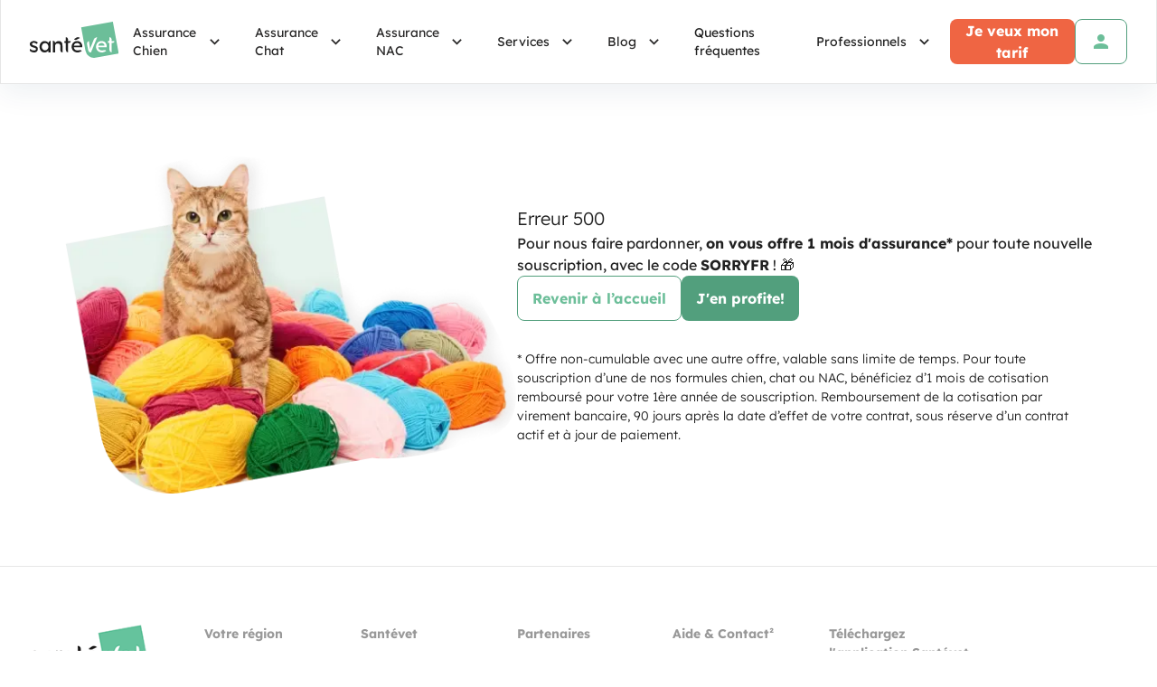

--- FILE ---
content_type: text/css; charset=utf-8
request_url: https://www.santevet.com/_nuxt/MobileDrawer.D34rqiWM.css
body_size: 556
content:
.submenu__item .sv-link{width:100%}.submenu__item .sv-link:hover>*{color:rgb(var(--v-theme-primary))}body[data-v-1652cf87]{--v-theme-gradient:linear-gradient(90deg,#c698f9,#a3c4fc 35%,#a7d8c2)}.wrapper[data-v-1652cf87]{list-style-type:none}.wrapper.section[data-v-1652cf87]{border-top:.0625rem solid rgb(var(--v-theme-neutral-90))}.dropdown-container[data-v-1652cf87]{display:block;padding-top:.25rem;position:absolute;visibility:hidden;width:-moz-max-content;width:max-content;z-index:1}.dropdown-container.sublevel[data-v-1652cf87]{padding:.25rem;right:0;top:.5rem;transform:translate(100%)}.dropdown-container.sublevel.overbound[data-v-1652cf87]{right:.25rem;top:100%;transform:translate(0)}.dropdown-container .dropdown[data-v-1652cf87]{background-color:rgb(var(--v-theme-white));border:.0625rem solid rgb(var(--v-theme-neutral-90));border-radius:.5rem}.dropdown-container .dropdown .submenu[data-v-1652cf87]{list-style-type:none;margin:.5rem}.dropdown-container .dropdown .submenu__section-title[data-v-1652cf87]{color:rgb(var(--v-theme-neutral-60));font-size:.75rem;font-weight:700;line-height:1rem;margin:1rem 1.5rem .5rem .5rem}.dropdown-container .dropdown .submenu__item[data-v-1652cf87]{display:flex;height:2.5rem;padding-left:1rem;padding-right:1rem}.dropdown-container .dropdown .submenu__item.with-submenu[data-v-1652cf87]{position:relative;z-index:1}.dropdown-container .dropdown .submenu__item.with-submenu .dropdown-container[data-v-1652cf87]:hover,.dropdown-container .dropdown .submenu__item.with-submenu:hover>.dropdown-container[data-v-1652cf87]{visibility:visible}.dropdown-container .dropdown .submenu__icon[data-v-1652cf87]{flex-grow:0;height:1rem;margin-right:.75rem;width:1rem}.dropdown-container .dropdown .submenu__title[data-v-1652cf87]{color:rgb(var(--v-theme-neutral-10));font-size:.875rem;font-weight:400;line-height:1.25rem}.dropdown-container .dropdown .submenu__title-arrow[data-v-1652cf87]{display:block;margin-left:.5rem}body[data-v-2651ea7f]{--v-theme-gradient:linear-gradient(90deg,#c698f9,#a3c4fc 35%,#a7d8c2)}.dropdown[data-v-2651ea7f]{max-height:0;overflow:hidden;padding-left:1.5rem}.dropdown.open[data-v-2651ea7f]{margin-top:.5rem;max-height:3000px;transition:max-height .5s}.dropdown .wrapper[data-v-2651ea7f]{padding:0}.dropdown .submenu[data-v-2651ea7f],.dropdown .wrapper[data-v-2651ea7f]{list-style-type:none}.dropdown .submenu__item[data-v-2651ea7f]>:is(a,span){min-height:2.5rem}.dropdown .submenu__icon[data-v-2651ea7f]{flex-grow:0;height:1rem;margin-right:1rem;width:1rem}.dropdown .submenu__title[data-v-2651ea7f]{color:rgb(var(--v-theme-neutral-10));font-size:1rem;font-weight:400;line-height:1.5rem}.dropdown .submenu__title-arrow[data-v-2651ea7f]{margin-left:auto}.dropdown .submenu__title-arrow.open[data-v-2651ea7f]{transform:rotate(90deg)}body{--v-theme-gradient:linear-gradient(90deg,#c698f9,#a3c4fc 35%,#a7d8c2)}.mobile-header .drawer .icon-container>i{flex-grow:1}body[data-v-0982b92f]{--v-theme-gradient:linear-gradient(90deg,#c698f9,#a3c4fc 35%,#a7d8c2)}.drawer[data-v-0982b92f]{background-color:rgb(var(--v-theme-white));display:flex;flex-direction:column;height:100dvh;position:fixed;top:0;width:100%;z-index:10}.drawer__back-button[data-v-0982b92f]{align-items:center;border:.0625rem solid rgb(var(--v-theme-neutral-90));display:flex;justify-content:center;margin:1rem;width:2.5rem}.drawer__cta[data-v-0982b92f]{align-items:center;display:flex;gap:1rem;margin-inline:1rem}.drawer__cta__item[data-v-0982b92f]{flex:1}.drawer__cta__item>button[data-v-0982b92f]{width:100%}.drawer__section[data-v-0982b92f]{overflow-y:scroll;padding-bottom:5rem}.drawer__section[data-v-0982b92f]::-webkit-scrollbar{width:.25rem}.drawer__section[data-v-0982b92f]::-webkit-scrollbar-track{background:transparent}.drawer__section[data-v-0982b92f]::-webkit-scrollbar-thumb{background:rgb(var(--v-theme-neutral-60));border-radius:10px}.drawer__menu-item[data-v-0982b92f]{margin:2rem 1rem}.drawer__menu-item__title[data-v-0982b92f]{display:flex;font-size:1.5rem;font-weight:400;justify-content:space-between;line-height:32px;width:100%}.drawer__menu-item__icon[data-v-0982b92f]{color:rgb(var(--v-theme-neutral-60));font-size:1.5rem}.drawer__menu-item__icon.open[data-v-0982b92f]{transform:rotate(90deg)}


--- FILE ---
content_type: text/css; charset=utf-8
request_url: https://www.santevet.com/_nuxt/BaseArticle.BSwSkvKf.css
body_size: 187
content:
body[data-v-aa73b396]{--v-theme-gradient:linear-gradient(90deg,#c698f9,#a3c4fc 35%,#a7d8c2)}.featured-title[data-v-aa73b396]{font-size:1.5rem;font-weight:700;line-height:2rem}.sidebar[data-v-aa73b396]{background-color:rgb(var(--v-theme-neutral-98));border-top:.0625rem solid rgb(var(--v-theme-neutral-90));margin-bottom:1rem;margin-inline:-1rem;padding:2rem;padding-inline:1rem}@media (min-width:68rem){.sidebar[data-v-aa73b396]{border:none;border-radius:1rem;margin-inline:0;padding-inline:2rem}}


--- FILE ---
content_type: text/css; charset=utf-8
request_url: https://www.santevet.com/_nuxt/ArticleWrapper.C2RCZQ1I.css
body_size: 739
content:
@charset "UTF-8";body[data-v-e3ee86d2]{--v-theme-gradient:linear-gradient(90deg,#c698f9,#a3c4fc 35%,#a7d8c2)}.social-entries[data-v-e3ee86d2]{border:.0625rem solid rgb(var(--v-theme-neutral-90));border-radius:6.25rem;font-size:.75rem;height:2rem;margin-right:.5rem;width:2rem}body[data-v-7fe73a70]{--v-theme-gradient:linear-gradient(90deg,#c698f9,#a3c4fc 35%,#a7d8c2)}.author[data-v-7fe73a70]{display:flex;flex-direction:column}.author .author-link[data-v-7fe73a70]{cursor:pointer}.author .author-image[data-v-7fe73a70]{border-radius:6.25rem;height:3rem;max-height:3rem;max-width:3rem;width:3rem}.author .author-name[data-v-7fe73a70]{color:rgb(var(--v-theme-neutral-10));font-size:1rem;line-height:1.5rem;margin-left:1.25rem}.author .author-social-link[data-v-7fe73a70]{margin-top:1.5rem}@media (min-width:68rem){.author[data-v-7fe73a70]{align-items:center;flex-direction:row;justify-content:space-between;width:100%}.author .author-social-link[data-v-7fe73a70]{margin-top:0}}.author-image img{-o-object-fit:cover;object-fit:cover}body[data-v-263c6788]{--v-theme-gradient:linear-gradient(90deg,#c698f9,#a3c4fc 35%,#a7d8c2)}.social-entries[data-v-263c6788]{border:.0625rem solid rgb(var(--v-theme-neutral-90));border-radius:6.25rem;font-size:.75rem;height:2rem;margin-right:.5rem;width:2rem}body[data-v-e2aea545]{--v-theme-gradient:linear-gradient(90deg,#c698f9,#a3c4fc 35%,#a7d8c2)}.tag[data-v-e2aea545]{border:1px solid rgb(var(--v-theme-neutral-90));border-radius:.375rem;color:rgb(var(--v-theme-neutral-10));font-size:.875rem;line-height:1.25rem;margin-bottom:1rem;margin-right:1rem;padding:.375rem;white-space:nowrap}.identifier[data-v-e2aea545]{color:rgb(var(--v-theme-neutral-60));font-size:1rem;line-height:1.5rem;margin-bottom:1.25rem;margin-top:4rem}body{--v-theme-gradient:linear-gradient(90deg,#c698f9,#a3c4fc 35%,#a7d8c2)}.article__image img{max-width:100%;-o-object-fit:cover;object-fit:cover}.article__animal-specs{color:rgb(var(--v-theme-neutral-40));margin:2rem 0}.article__animal-specs__item{border-bottom:.0625rem solid rgb(var(--v-theme-neutral-90));display:grid;font-size:.875rem;gap:1rem;grid-template-columns:10em 1fr;padding:1rem 0}.article__animal-specs__item__key{color:rgb(var(--v-theme-neutral-10))}.article__content{margin-top:2rem}.article__content,.article__content h2{color:rgb(var(--v-theme-content-primary))}.article__content h2{margin-bottom:2rem}.article__content h3{color:rgb(var(--v-theme-content-primary));margin-bottom:1.5rem}.article__content p{margin-bottom:1rem;text-align:justify}.article__content ul{padding-left:1.25rem}.article__content ul li{line-height:1.25rem;margin-bottom:.5rem}.article__content a{color:rgb(var(--v-theme-action-fill-primary-enabled));font-weight:700}.article__content img{border-radius:.5rem;height:auto;max-width:100%}.article__content iframe{border-radius:.5rem;max-width:100%;width:100%}.article__content blockquote{border-top:.0625rem solid rgb(var(--v-theme-neutral-90));padding:2rem 1.5rem 1.5rem}.article__content blockquote p{font-size:1.5rem;line-height:2rem;margin-bottom:0;padding:4.5rem 0;position:relative}.article__content blockquote p:before{left:0;top:0}.article__content blockquote p:after,.article__content blockquote p:before{color:rgb(var(--v-theme-action-fill-primary-enabled));content:"“";font-size:3.5rem;font-weight:700;line-height:4rem;position:absolute}.article__content blockquote p:after{bottom:0;right:0;transform:rotate(180deg)}body[data-v-07c03d59]{--v-theme-gradient:linear-gradient(90deg,#c698f9,#a3c4fc 35%,#a7d8c2)}@media (min-width:68rem){.page-grid[data-v-07c03d59]{display:grid;gap:1.5rem}}.sidebar[data-v-07c03d59]{grid-column:1;grid-row:2;margin-bottom:1.5rem;width:100%}@media (min-width:68rem){.sidebar[data-v-07c03d59]{grid-column:4;grid-row:1}}.article[data-v-07c03d59]{grid-column:1;margin-bottom:4rem}@media (min-width:68rem){.article[data-v-07c03d59]{grid-column:1/4}}.article__header[data-v-07c03d59]{flex-direction:column;margin-bottom:2rem}@media (min-width:68rem){.article__header[data-v-07c03d59]{flex-direction:row}}.article__social-block[data-v-07c03d59]{margin-left:0;margin-top:1.5rem}@media (min-width:68rem){.article__social-block[data-v-07c03d59]{margin-left:auto;margin-top:0}}.article__title[data-v-07c03d59]{font-size:2rem;line-height:2.5rem;margin-bottom:1.5rem}@media (min-width:68rem){.article__title[data-v-07c03d59]{font-size:3rem;line-height:3.5rem;margin-bottom:2rem}}.article__title[data-v-07c03d59]:has(+.article__date){margin-bottom:1.25rem}.article__date[data-v-07c03d59]{color:rgb(var(--v-theme-neutral-30));font-size:.75rem;font-weight:700;line-height:1.25rem;margin-bottom:2rem;text-transform:capitalize}@media (min-width:68rem){.article__date[data-v-07c03d59]{margin-bottom:2rem}}.article__image[data-v-07c03d59]{aspect-ratio:2/1;border-radius:.5rem;width:100%}.article__introduction[data-v-07c03d59]{border-left:.125rem solid rgb(var(--v-theme-content-primary));color:rgb(var(--v-theme-content-primary));font-size:1.25rem;font-weight:400;line-height:1.75rem;margin-bottom:3.5rem;margin-top:2rem;padding-left:1.5rem}@media (min-width:68rem){.article__introduction[data-v-07c03d59]{font-size:1.5rem;line-height:2rem;margin-bottom:2rem}}.article__animal-spec[data-v-07c03d59]{color:rgb(var(--v-theme-neutral-40));font-size:.875rem;line-height:1.25rem;margin-top:1.5rem}@media (min-width:68rem){.article__animal-spec[data-v-07c03d59]{margin-top:2rem}}.article__tags-block[data-v-07c03d59]{margin-bottom:2rem}@media (min-width:68rem){.article__tags-block[data-v-07c03d59]{margin-bottom:4.5rem}}


--- FILE ---
content_type: text/css; charset=utf-8
request_url: https://www.santevet.com/_nuxt/BalancedGrid.q1Zn-G9G.css
body_size: 68
content:
body[data-v-454a703a]{--v-theme-gradient:linear-gradient(90deg,#c698f9,#a3c4fc 35%,#a7d8c2)}.balanced-grid[data-v-454a703a]{align-items:stretch;display:flex;flex-flow:column nowrap;gap:var(--586e2c29)}@media (min-width:68rem){.balanced-grid[data-v-454a703a]{align-items:normal;display:grid;flex-flow:initial;gap:var(--785673eb);grid-template-columns:repeat(var(--031dea72),1fr)}}


--- FILE ---
content_type: text/css; charset=utf-8
request_url: https://www.santevet.com/santevet-fonts.css
body_size: 229
content:
@font-face {
  font-family: 'Lexend';
  font-style: normal;
  font-weight: 300;
  font-display: swap;
  src: url('fonts/Lexend-Light.ttf') format('woff2');
}

@font-face {
  font-family: 'Lexend';
  font-style: normal;
  font-weight: 400;
  font-display: swap;
  src: url('fonts/Lexend-Regular.ttf') format('woff2');
}

@font-face {
  font-family: 'Lexend';
  font-style: normal;
  font-weight: 700;
  font-display: swap;
  src: url('fonts/Lexend-Bold.ttf') format('woff2');
}

body {
  font-family: 'lexend', sans-serif;
}


--- FILE ---
content_type: text/css; charset=utf-8
request_url: https://assets.app.smart-tribune.com/santevet/PUSH/push.css
body_size: 15667
content:
@import"https://cdnjs.cloudflare.com/ajax/libs/font-awesome/6.5.1/css/solid.min.css";@import"https://fonts.googleapis.com/css2?family=Roboto:wght@400%3B500%3B700&display=swap";#st-push-root,#st-push-root *,#st-push-root :after,#st-push-root :before,body>.st-modal,body>.st-modal *,body>.st-modal :after,body>.st-modal :before{animation:none;animation-delay:0s;animation-direction:normal;animation-duration:0s;animation-fill-mode:none;animation-iteration-count:1;animation-name:none;animation-play-state:running;animation-timing-function:ease;backface-visibility:visible;background:0;background-attachment:scroll;background-clip:initial;background-color:transparent;background-image:none;background-origin:initial;background-position:0 0;background-position-x:0;background-position-y:0;background-repeat:repeat;background-size:initial;border:transparent;border-radius:0;border-bottom-left-radius:0;border-bottom-right-radius:0;border-collapse:initial;border-image:none;border-spacing:0;border-top-left-radius:0;border-top-right-radius:0;bottom:auto;box-shadow:none;box-sizing:border-box;caption-side:top;clear:none;clip:auto;column-fill:balance;column-gap:normal;column-rule:medium none currentColor;column-rule-color:initial;column-rule-style:none;column-rule-width:medium;column-span:none;columns:auto;content:normal;counter-increment:none;counter-reset:none;direction:ltr;display:inline;empty-cells:show;float:none;height:auto;-webkit-hyphens:none;hyphens:none;left:auto;list-style:none;list-style-image:none;list-style-position:outside;list-style-type:disc;margin:0;max-height:none;max-width:none;min-height:0;min-width:auto;opacity:1;outline:0;outline-color:invert;outline-style:none;outline-width:medium;overflow:visible;overflow-x:visible;overflow-y:visible;padding:0;page-break-after:auto;page-break-before:auto;page-break-inside:auto;perspective:none;perspective-origin:50% 50%;position:static;quotes:"“" "”" "‘" "’";right:auto;tab-size:8;table-layout:auto;text-align-last:auto;text-decoration:none;text-decoration-color:initial;text-decoration-line:none;text-decoration-style:solid;text-indent:0;text-shadow:none;text-transform:none;top:auto;transform:none;transform-style:flat;transition:none;transition-delay:0s;transition-duration:0s;transition-property:none;transition-timing-function:ease;unicode-bidi:normal;vertical-align:initial;visibility:visible;width:auto;z-index:auto}#st-push-root{color:#000;cursor:auto;font:normal;font-family:Helvetica,Arial,sans-serif;font-size:medium;font-style:normal;font-variant:normal;font-weight:400;letter-spacing:normal;line-height:normal;orphans:2;text-align:left;white-space:normal;widows:2;word-spacing:normal}#st-push-root *,#st-push-root :after,#st-push-root :before{color:inherit;font:inherit;font-family:inherit;font-size:inherit;font-style:inherit;font-variant:inherit;font-weight:inherit;letter-spacing:inherit;line-height:inherit;orphans:inherit;text-align:inherit;white-space:inherit;widows:inherit;word-spacing:inherit}#st-push-root article,#st-push-root div,#st-push-root h1,#st-push-root h2,#st-push-root h3,#st-push-root h4,#st-push-root h5,#st-push-root h6,#st-push-root hr,#st-push-root ol,#st-push-root p,#st-push-root section,#st-push-root ul{display:block}#st-push-root b,#st-push-root strong{font-weight:700}#st-push-root del,#st-push-root s{text-decoration:line-through}#st-push-root u{text-decoration:underline}#st-push-root sub{font-size:smaller;vertical-align:sub}#st-push-root sup{font-size:smaller;vertical-align:super}#st-push-root ins{text-decoration:underline}#st-push-root small{font-size:smaller}#st-push-root cite,#st-push-root em,#st-push-root i,#st-push-root q{font-style:italic}#st-push-root pre{white-space:pre}#st-push-root hr{border-top:1px solid;margin:.5em auto}#st-push-root table{display:table}#st-push-root thead{display:table-header-group}#st-push-root tbody{display:table-row-group}#st-push-root tfoot{display:table-footer-group}#st-push-root tr{display:table-row}#st-push-root th{font-weight:700}#st-push-root td,#st-push-root th{display:table-cell}#st-push-root .html-response .accordion{margin:1em auto}#st-push-root .html-response .accordion>.accordion-item{background:hsla(0,0%,100%,.95);box-shadow:0 2px 5px hsla(0,0%,40%,.16);margin:0;transition:all .2s}#st-push-root .html-response .accordion>.accordion-item>.accordion-item-title{align-items:center;background:transparent;border:none;display:flex;font-size:1.05em;justify-content:space-between;padding:1em;text-align:left;transition:inherit;width:100%}#st-push-root .html-response .accordion>.accordion-item>.accordion-item-title:after{color:inherit;content:"›";display:block;font-size:1.5em;padding:0 .5em;transform:rotate(90deg);transition:all .4s;transition:inherit}#st-push-root .html-response .accordion>.accordion-item>.accordion-item-content{background:transparent;border-top:1px solid transparent;max-height:0;overflow:hidden;padding:0 1em;transition:inherit}#st-push-root .html-response .accordion>.accordion-item>.accordion-item-content>:last-child{margin-bottom:0}#st-push-root .html-response .accordion>.accordion-item.open{margin:1em 0}#st-push-root .html-response .accordion>.accordion-item.open>.accordion-item-title:after{transform:rotate(-90deg)}#st-push-root .html-response .accordion>.accordion-item.open>.accordion-item-content{border-color:hsla(0,0%,40%,.16);max-height:500px;overflow:auto;padding:1em}#st-push-root .html-response .stepper{margin:1em auto}#st-push-root .html-response .stepper>.stepper-item{transition:all .2s}#st-push-root .html-response .stepper>.stepper-item>.stepper-item-header{align-items:baseline;display:flex}#st-push-root .html-response .stepper>.stepper-item>.stepper-item-header>.stepper-item-mark{align-items:center;background:#fff;border:1px solid transparent;border-radius:100%;color:#6b7c93;display:flex;flex-shrink:0;font-size:.9em;height:25px;justify-content:center;transition:all .2s;width:25px}#st-push-root .html-response .stepper>.stepper-item>.stepper-item-header>.stepper-item-title{font-size:1.1em;font-weight:500;padding:1em;transition:opacity .2s}#st-push-root .html-response .stepper>.stepper-item>.stepper-item-content{border-left:2px solid #ededed;margin:0 0 0 12px;max-height:0;overflow:hidden;padding:0 2em;transition:all .1s}#st-push-root .html-response .stepper>.stepper-item>.stepper-item-content>:last-child{margin-bottom:0}#st-push-root .html-response .stepper>.stepper-item>.stepper-action-bar{display:none;margin:0 0 0 14px;padding:0 2em;transition:opacity .2s}#st-push-root .html-response .stepper>.stepper-item>.stepper-action-bar:not(:empty){margin-top:1em}#st-push-root .html-response .stepper>.stepper-item>.stepper-action-bar button{background:#ededed;border:1px solid transparent;border-radius:3px;cursor:pointer;margin-right:.5em;padding:.4em .7em;vertical-align:middle}#st-push-root .html-response .stepper>.stepper-item>.stepper-action-bar button:after,#st-push-root .html-response .stepper>.stepper-item>.stepper-action-bar button:before{display:none;font-size:1.3em;vertical-align:middle}#st-push-root .html-response .stepper>.stepper-item>.stepper-action-bar button>.label{display:inline-block;vertical-align:middle}#st-push-root .html-response .stepper>.stepper-item>.stepper-action-bar button.stepper-previous{background:transparent;border-color:#6b7c93;color:#6b7c93}#st-push-root .html-response .stepper>.stepper-item>.stepper-action-bar button.stepper-previous:before{content:"↤";margin-right:.5em}#st-push-root .html-response .stepper>.stepper-item>.stepper-action-bar button.stepper-next{background:#6b7c93;border-color:#6b7c93;color:#fff}#st-push-root .html-response .stepper>.stepper-item>.stepper-action-bar button.stepper-next:after{content:"↦";margin-left:.5em}#st-push-root .html-response .stepper>.stepper-item.open{padding-bottom:.5em}#st-push-root .html-response .stepper>.stepper-item.open>.stepper-item-content{max-height:500px;overflow:auto}#st-push-root .html-response .stepper>.stepper-item.open>.stepper-action-bar{display:block}#st-push-root .html-response .stepper>.stepper-item.previous>.stepper-item-header>.stepper-item-mark{background:#6b7c93;border-color:#6b7c93;color:#fff}#st-push-root .html-response .stepper>.stepper-item.previous>.stepper-item-header>.stepper-item-mark:before{content:"✓";display:block;font-weight:600}#st-push-root .html-response .stepper>.stepper-item.previous>.stepper-item-header>.stepper-item-mark>.stepper-item-number{display:none}#st-push-root .html-response .stepper>.stepper-item.current>.stepper-item-header>.stepper-item-mark{background:#6b7c93;border-color:#6b7c93;color:#fff}#st-push-root .html-response .stepper>.stepper-item:not(.current)>.stepper-item-content{opacity:.5}#st-push-root .html-response .stepper>.stepper-item:not(.current)>.stepper-action-bar{opacity:.2}#st-push-root .html-response .summary{background:hsla(0,0%,88%,.4);margin:.5em auto;padding:1em}#st-push-root .html-response .summary>.summary-title{display:block;font-weight:500;margin-bottom:1em}#st-push-root .html-response .summary>.summary-items>.summary-item{border-left:2px solid hsla(0,0%,78%,.5);display:none;font-size:.9em;opacity:.8;padding:.3em 0;text-decoration:underline;transition:all .1s}#st-push-root .html-response .summary>.summary-items>.summary-item:focus,#st-push-root .html-response .summary>.summary-items>.summary-item:hover{background:hsla(0,0%,88%,.5);border-left:2px solid hsla(0,0%,39%,.8);opacity:1}#st-push-root .html-response .summary>.summary-items>.summary-item[data-st-relative-level]{display:block}#st-push-root .html-response .summary>.summary-items>.summary-item[data-st-relative-level="0"]{border-left:none;margin-top:1.5em}#st-push-root .html-response .summary>.summary-items>.summary-item[data-st-relative-level="1"]{padding-left:1em}#st-push-root .html-response .summary>.summary-items>.summary-item[data-st-relative-level="2"]{padding-left:2em}#st-push-root .html-response .summary>.summary-items>.summary-item[data-st-relative-level="3"]{padding-left:3em}#st-push-root .html-response .summary>.summary-items>.summary-item[data-st-relative-level="4"]{padding-left:4em}#st-push-root .html-response .summary>.summary-items>.summary-item[data-st-relative-level="5"]{padding-left:5em}#st-push-root .html-response .summary>.summary-items>.summary-item[data-st-relative-level="6"]{padding-left:6em}#st-push-root .html-response a[data-st-type=button]{background-color:#ededed;border:1px solid transparent;border-radius:3px;box-shadow:0 2px 5px hsla(0,0%,40%,.16);color:#6b7c93;display:inline-block;padding:.4em .7em;transition:all .4s}#st-push-root .html-response a[data-st-type=button]:hover{background-color:#f9fafb}#st-push-root .html-response a[data-st-type=button]:active{background-color:#e5e6e7}#st-push-root .html-response .table-wrapper{margin:1em auto;overflow-x:auto;width:100%}#st-push-root .html-response .table-wrapper>table.table{background:hsla(0,0%,100%,.95);border-collapse:collapse;margin:0;min-width:100%;width:max-content;word-break:normal}#st-push-root .html-response .table-wrapper>table.table tr.table-row>td.table-cell{border:1px solid #c1c7d0;overflow:auto;padding:1em;vertical-align:top}#st-push-root .html-response .table-wrapper>table.table tr.table-row>td.table-cell>.table-cell-content>:last-child{margin-bottom:0}#st-push-root .html-response .image-wrapper,#st-push-root .html-response .image-wrapper *{max-width:100%}#st-push-root .html-response .image-wrapper>button{cursor:pointer;display:block;position:relative}#st-push-root .html-response .image-wrapper>button>.image-container{font-size:0;max-width:inherit}#st-push-root .html-response .image-wrapper>button>.image-container>img{max-width:inherit}#st-push-root .html-response .image-wrapper>button>.image-overlay{background:hsla(0,0%,40%,.4);bottom:0;color:#fff;left:0;opacity:0;padding:16px;position:absolute;right:0;text-align:center;transition:all .3s}#st-push-root .html-response .image-wrapper>button:hover>.image-overlay{opacity:1}body>.image-modal>.modal-body>button{background:transparent;border:none;cursor:zoom-in;display:block;height:100%;margin:0;overflow:hidden;padding:0;text-align:center;width:100%}body>.image-modal>.modal-body>button>img{height:auto;max-height:100%;max-width:100%;width:auto}body>.image-modal.original>.modal-body>button{cursor:zoom-out;overflow:auto}body>.image-modal.original>.modal-body>button>img{max-height:none;max-width:none}#st-push-root .html-response .iframe-wrapper{max-width:100%}#st-push-root .html-response .iframe-wrapper.cookie-not-accepted{background:hsla(0,0%,40%,.1)}#st-push-root .html-response .iframe-wrapper *{max-width:100%}#st-push-root .html-response .iframe-wrapper .overlay{background:#666;color:#fff;padding:16px;text-align:center}#st-push-root .html-response .iframe-wrapper .overlay>.description{color:#fff}#st-push-root .html-response .iframe-wrapper .overlay>.button{background:#fff;border-radius:4px;color:#000;margin-top:8px;padding:8px 16px}#st-push-root .html-response .iframe-wrapper .overlay>.button:hover{background:#000;color:#fff;cursor:pointer}#st-push-root .html-response .highlight{align-items:center;border-radius:4px;display:flex;margin-bottom:10px;padding:16px;position:relative}#st-push-root .html-response .highlight>.highlight-icon{background-repeat:no-repeat;flex-shrink:0;height:24px;margin-right:10px;width:24px}#st-push-root .html-response .highlight[data-st-level=info]{background-color:#eef7ff}#st-push-root .html-response .highlight[data-st-level=info]>.highlight-icon{background-image:url("[data-uri]")}#st-push-root .html-response .highlight[data-st-level=warning]{background-color:#fff7ed}#st-push-root .html-response .highlight[data-st-level=warning]>.highlight-icon{background-image:url("[data-uri]")}#st-push-root .html-response .highlight[data-st-level=note]{background-color:#f4ebff}#st-push-root .html-response .highlight[data-st-level=note]>.highlight-icon{background-image:url("[data-uri]")}#st-push-root .html-response .content-pdf-display{max-width:100%;overflow:hidden;width:100%}#st-push-root .html-response .content-pdf-display object{border:none;height:600px;width:100%}#st-push-root .html-response .file-wrapper{max-width:100%;padding:10px}#st-push-root .html-response .file-wrapper>a{align-items:center;display:flex;flex-direction:column}#st-push-root .html-response .file-wrapper>a>.file-icon{background-image:url("[data-uri]");background-repeat:no-repeat;flex-shrink:0;height:50px;width:50px}#st-push-root .html-response .file-wrapper>a>.file-title{color:#6b7c93;font-size:.9rem;margin-top:15px}#st-push-root .html-response .file-wrapper>a>.download-text{font-size:.9rem;margin-top:5px}#st-push-root .html-response .file-wrapper>a>.download-text:hover{text-decoration:underline}#st-push-root .response-content .html-response ul li{list-style-type:disc}#st-push-root .response-content .html-response ul li:before{content:unset}#st-push-root .response-content .html-response ul ul li{list-style-type:circle}#st-push-root .response-content .html-response ul ul li:before{content:unset}#st-push-root .response-content .html-response ul ul ul li{list-style-type:square}#st-push-root .response-content .html-response ul ul ul li:before{content:unset}#st-push-root .response-content .html-response ol li{list-style:decimal}#st-push-root .response-content .html-response ol ol li{list-style:lower-alpha}#st-push-root .response-content .html-response ol ol ol li{list-style:lower-roman}#st-push-root [data-readmore]{max-height:9999px;overflow:hidden;transition:max-height 2s}#st-push-root [data-readmore][data-readmore=activating]{max-height:none;position:fixed;top:150vh;transition:none;visibility:hidden}#st-push-root .readmore{border:none;cursor:pointer;display:none;font-size:1rem;margin:0;overflow:hidden;padding:0;position:relative;text-align:center;width:100%}#st-push-root .readmore:before{background:linear-gradient(180deg,transparent,#fff);content:"";display:block;height:40px;width:100%}#st-push-root .readmore.shrink{display:block;margin-top:-40px}#st-push-root .readmore>.readless-label,#st-push-root .readmore>.readmore-label{background:#fff;display:block;font-size:.8em;opacity:.8;padding:10px;text-align:center;transition:all .2s;width:100%}#st-push-root .readmore>.readless-label:after,#st-push-root .readmore>.readmore-label:after{color:inherit;content:"›";display:block;font-size:1.2em;transform:rotate(90deg);transition:inherit}#st-push-root .readmore>.readless-label:after{transform:rotate(270deg)}#st-push-root .readmore:hover>.readmore-label{opacity:1}#st-push-root .readmore:hover>.readmore-label:after{transform:rotate(90deg) translateX(2px) scale(1.5)}#st-push-root .tooltip{display:inline-block;position:relative}#st-push-root .tooltip .tooltiptext{background-color:#fff;border:1px solid #b8bfca;border-radius:3px;bottom:150%;color:#525252;display:none;padding:16px;position:absolute;right:0;width:340px;z-index:1}#st-push-root .tooltip:hover .tooltiptext{display:block}#st-push-root .skeleton-block-stack{margin-left:-10px;margin-right:-10px}#st-push-root .skeleton-block-stack .block{background:#f5f5f5;display:flex;flex-direction:column;justify-content:center;min-height:130px;padding:20px;width:100%}#st-push-root .skeleton-block-stack .block>.line{animation-duration:1.7s;animation-fill-mode:forwards;animation-iteration-count:infinite;animation-name:placeholderAnimate;animation-timing-function:linear;background:#f6f7f8;background:linear-gradient(90deg,#eee 2%,#ddd 18%,#eee 33%);background-size:1300px;border-radius:3px;height:10px;margin:10px 0;overflow:hidden;position:relative;width:100%}#st-push-root .skeleton-block-stack .block>.line:nth-child(2){width:80%}#st-push-root .skeleton-block-stack>.block{margin:0 10px}#st-push-root .skeleton-line-stack{flex-direction:column}#st-push-root .skeleton-line-stack .block{background:#f5f5f5;display:flex;flex-direction:column;justify-content:center;min-height:130px;padding:20px;width:100%}#st-push-root .skeleton-line-stack .block>.line{animation-duration:1.7s;animation-fill-mode:forwards;animation-iteration-count:infinite;animation-name:placeholderAnimate;animation-timing-function:linear;background:#f6f7f8;background:linear-gradient(90deg,#eee 2%,#ddd 18%,#eee 33%);background-size:1300px;border-radius:3px;height:10px;margin:10px 0;overflow:hidden;position:relative;width:100%}#st-push-root .skeleton-line-stack .block>.line:nth-child(2){width:80%}#st-push-root .skeleton-line-stack>.block{padding:20px}#st-push-root .skeleton{display:flex;margin:0 auto 20px}#st-push-root .skeleton-content{background:#f5f5f5;flex-direction:column;padding:50px;width:100%}#st-push-root .skeleton-content .image-wrapper{display:flex;max-width:140px;width:100%}#st-push-root .skeleton-content .image-wrapper>.image{background-color:transparent;background-image:url("[data-uri]");background-position:50%;background-repeat:no-repeat;background-size:contain;width:100%}@keyframes placeholderAnimate{0%{background-position:-650px 0}to{background-position:650px 0}}#st-push-root .skeleton-content .block{background:#f5f5f5;display:flex;flex-direction:column;justify-content:center;min-height:130px;padding:20px;width:100%}#st-push-root .skeleton-content .block>.line{animation-duration:1.7s;animation-fill-mode:forwards;animation-iteration-count:infinite;animation-name:placeholderAnimate;animation-timing-function:linear;background:#f6f7f8;background:linear-gradient(90deg,#eee 2%,#ddd 18%,#eee 33%);background-size:1300px;border-radius:3px;height:10px;margin:10px 0;overflow:hidden;position:relative;width:100%}#st-push-root .skeleton-content .block>.line:nth-child(2){width:80%}#st-push-root .skeleton-content>.header{display:flex;flex-direction:row}#st-push-root .skeleton-content>.header>.block{padding-left:50px;padding-right:0}#st-push-root .skeleton-content>.block{padding-left:0;padding-right:0}#st-push-root .previewModeBar{align-items:center;background:linear-gradient(270.9deg,#2b2b5e,#5d5d8e);box-shadow:0 2px 5px hsla(0,0%,40%,.16);color:#fff;display:flex;font-size:.9em;left:0;padding:10px;position:static;right:0;top:0;z-index:1}#st-push-root .previewModeBar>.previewMode-title{align-items:inherit;display:flex}#st-push-root .previewModeBar>.previewMode-title>svg{height:24px;margin-right:5px}#st-push-root .previewModeBar>.previewMode-infos{flex:1 1 0%;min-width:0;padding:0 10px;text-align:center}#st-push-root .previewModeBar>.previewMode-infos button{background:none;border:none;color:inherit;cursor:pointer;margin:0;overflow:hidden;padding:0;text-align:inherit;text-overflow:ellipsis;white-space:nowrap;width:100%}#st-push-root .previewModeBar>.previewMode-infos button:hover{color:#ffa568;text-decoration:underline}#st-push-root .previewModeBar>.previewMode-buttons button{background:#fff;border:1px solid rgba(255,165,104,.5);border-radius:3px;color:#ffa568;cursor:pointer;font-size:.8em;line-height:1.75;padding:2px 12px}#st-push-root .previewModeBar>.previewMode-buttons button:hover{background-color:hsla(0,0%,100%,.96);border-color:#ffa568}#st-push-root .previewModeBar.fixed{position:fixed}body>.st-modal{background-color:rgba(0,0,0,.9);bottom:-100%;color:#000;cursor:auto;display:flex;flex-direction:column;font:normal;font-family:Helvetica,Arial,sans-serif;font-size:medium;font-style:normal;font-variant:normal;font-weight:400;left:0;letter-spacing:normal;line-height:normal;opacity:0;orphans:2;position:fixed;right:0;text-align:left;top:100%;transition:opacity .2s;white-space:normal;widows:2;word-spacing:normal;z-index:9999999999}body>.st-modal *,body>.st-modal :after,body>.st-modal :before{color:inherit;font:inherit;font-family:inherit;font-size:inherit;font-style:inherit;font-variant:inherit;font-weight:inherit;letter-spacing:inherit;line-height:inherit;orphans:inherit;text-align:inherit;white-space:inherit;widows:inherit;word-spacing:inherit}body>.st-modal article,body>.st-modal div,body>.st-modal h1,body>.st-modal h2,body>.st-modal h3,body>.st-modal h4,body>.st-modal h5,body>.st-modal h6,body>.st-modal hr,body>.st-modal ol,body>.st-modal p,body>.st-modal section,body>.st-modal ul{display:block}body>.st-modal b,body>.st-modal strong{font-weight:700}body>.st-modal del,body>.st-modal s{text-decoration:line-through}body>.st-modal u{text-decoration:underline}body>.st-modal sub{font-size:smaller;vertical-align:sub}body>.st-modal sup{font-size:smaller;vertical-align:super}body>.st-modal ins{text-decoration:underline}body>.st-modal small{font-size:smaller}body>.st-modal cite,body>.st-modal em,body>.st-modal i,body>.st-modal q{font-style:italic}body>.st-modal pre{white-space:pre}body>.st-modal hr{border-top:1px solid;margin:.5em auto}body>.st-modal table{display:table}body>.st-modal thead{display:table-header-group}body>.st-modal tbody{display:table-row-group}body>.st-modal tfoot{display:table-footer-group}body>.st-modal tr{display:table-row}body>.st-modal th{font-weight:700}body>.st-modal td,body>.st-modal th{display:table-cell}body>.st-modal.opened{bottom:0;opacity:1;top:0}body>.st-modal>.modal-header{align-items:center;display:flex;justify-content:space-between;padding:30px}body>.st-modal>.modal-header>.caption{color:#fff}body>.st-modal>.modal-header>.close{align-items:center;background-color:#000;border:none;border-radius:50%;color:#fff;cursor:pointer;display:flex;font-size:1.5rem;height:40px;justify-content:center;margin:0;padding:0;width:40px}body>.st-modal>.modal-body{flex:1 1 0%;overflow:auto}#st-push-root.is-maintenance{font-family:Arial,Helvetica Neue,Helvetica,sans-serif}#st-push-root.is-maintenance div{opacity:.5}#st-push-root.is-maintenance div.tooltip,#st-push-root.is-maintenance div.tooltiptext{opacity:1}#st-push-root.is-maintenance div.tooltiptext{line-height:26px}#st-push-root.is-maintenance div.tooltiptext h1{font-size:24px;font-weight:600}#st-push-root.is-maintenance div.tooltiptext p{font-size:16px;font-weight:400}#st-push-root .search-suggestion-list-wrapper>.suggestion-list>.suggestion-count{display:block;max-height:0;overflow:hidden}#st-push-root .dynamic-contact-buttons>.dynamic-contact-buttons-infos.dynamic-contact-buttons-infos-opening-hours-inactive>.dynamic-contact-buttons-info-opening-hours{display:none}#st-push-root.st-push-root,#st-push-root.st-push-root *,#st-push-root.st-push-root :after,#st-push-root.st-push-root :before{animation:none;animation-delay:0s;animation-direction:normal;animation-duration:0s;animation-fill-mode:none;animation-iteration-count:1;animation-name:none;animation-play-state:running;animation-timing-function:ease;backface-visibility:visible;background:0;background-attachment:scroll;background-clip:initial;background-color:transparent;background-image:none;background-origin:initial;background-position:0 0;background-position-x:0;background-position-y:0;background-repeat:repeat;background-size:initial;border:transparent;border-bottom-left-radius:0;border-bottom-right-radius:0;border-collapse:initial;border-image:none;border-radius:0;border-spacing:0;border-top-left-radius:0;border-top-right-radius:0;bottom:auto;box-shadow:none;box-sizing:border-box;caption-side:top;clear:none;clip:auto;column-fill:balance;column-gap:normal;column-rule:medium none currentColor;column-rule-color:initial;column-rule-style:none;column-rule-width:medium;column-span:none;columns:auto;content:normal;counter-increment:none;counter-reset:none;direction:ltr;display:inline;empty-cells:show;float:none;height:auto;-webkit-hyphens:none;hyphens:none;left:auto;list-style:none;list-style-image:none;list-style-position:outside;list-style-type:disc;margin:0;max-height:none;max-width:none;min-height:0;min-width:auto;opacity:1;outline:0;outline-color:invert;outline-style:none;outline-width:medium;overflow:visible;overflow-x:visible;overflow-y:visible;padding:0;page-break-after:auto;page-break-before:auto;page-break-inside:auto;perspective:none;perspective-origin:50% 50%;position:static;quotes:"“" "”" "‘" "’";right:auto;tab-size:8;table-layout:auto;text-align-last:auto;text-decoration:none;text-decoration-color:initial;text-decoration-line:none;text-decoration-style:solid;text-indent:0;text-shadow:none;text-transform:none;top:auto;transform:none;transform-style:flat;transition:none;transition-delay:0s;transition-duration:0s;transition-property:none;transition-timing-function:ease;unicode-bidi:normal;vertical-align:initial;visibility:visible;width:auto;z-index:auto}#st-push-root.st-push-root{color:#000;cursor:auto;font:normal;font-family:Helvetica,Arial,sans-serif;font-size:medium;font-style:normal;font-variant:normal;letter-spacing:normal;orphans:2;text-align:left;white-space:normal;widows:2;word-spacing:normal}#st-push-root.st-push-root *,#st-push-root.st-push-root :after,#st-push-root.st-push-root :before{color:inherit;cursor:inherit;font:inherit;font-family:inherit;font-size:inherit;font-style:inherit;font-variant:inherit;font-weight:inherit;letter-spacing:inherit;line-height:inherit;orphans:inherit;text-align:inherit;white-space:inherit;widows:inherit;word-spacing:inherit}#st-push-root.st-push-root article,#st-push-root.st-push-root div,#st-push-root.st-push-root h1,#st-push-root.st-push-root h2,#st-push-root.st-push-root h3,#st-push-root.st-push-root h4,#st-push-root.st-push-root h5,#st-push-root.st-push-root h6,#st-push-root.st-push-root p,#st-push-root.st-push-root section,#st-push-root.st-push-root ul{display:block}#st-push-root.st-push-root b,#st-push-root.st-push-root strong{font-weight:700}#st-push-root.st-push-root del,#st-push-root.st-push-root s{text-decoration:line-through}#st-push-root.st-push-root u{text-decoration:underline}#st-push-root.st-push-root sub{font-size:smaller;vertical-align:sub}#st-push-root.st-push-root sup{font-size:smaller;vertical-align:super}#st-push-root.st-push-root ins{text-decoration:underline}#st-push-root.st-push-root small{font-size:smaller}#st-push-root.st-push-root cite,#st-push-root.st-push-root em,#st-push-root.st-push-root i,#st-push-root.st-push-root q{font-style:italic}#st-push-root.st-push-root pre{white-space:pre}#st-push-root.st-push-root{font-family:Roboto,Arial,sans-serif;-webkit-font-smoothing:antialiased;-moz-osx-font-smoothing:grayscale;background-color:transparent;bottom:20px;color:#092f57;font-size:14px;font-weight:400;left:20px;line-height:normal;position:fixed;right:20px;width:auto;z-index:99999}#st-push-root.st-push-root a{color:currentColor;cursor:pointer}#st-push-root.st-push-root button,#st-push-root.st-push-root input[type=submit]{cursor:pointer;position:relative;z-index:2}#st-push-root.st-push-root button:disabled,#st-push-root.st-push-root input[type=submit]:disabled{pointer-events:none}#st-push-root.st-push-root button,#st-push-root.st-push-root input[type=submit],#st-push-root.st-push-root input[type=text],#st-push-root.st-push-root textarea{border:none}#st-push-root.st-push-root img{max-width:100%}#st-push-root.st-push-root input::placeholder{color:#aeaeae;font:400 16px/1 Roboto}#st-push-root.st-push-root .body,#st-push-root.st-push-root .footer{background-color:#fff}#st-push-root.st-push-root .closed-box .open-button{align-items:center;background-color:#97c93e;border-radius:50%;bottom:0;box-shadow:0 0 10px 0 rgba(0,0,0,.16);display:flex;font-size:0;height:52px;justify-content:space-between;margin-left:auto;padding:0;position:absolute;right:0;white-space:nowrap;width:52px}#st-push-root.st-push-root .closed-box .open-button:after{color:#fff;content:"?";font:inherit;font-size:40px;font-weight:900;left:50%;margin:0;position:absolute;right:auto;top:50%;transform:translate(-50%,-50%)}#st-push-root.st-push-root .closed-box .open-button:hover{opacity:1}#st-push-root.st-push-root .opened-box{border:none;box-shadow:0 0 10px 0 rgba(0,0,0,.16)}#st-push-root.st-push-root .grid.group.header{align-items:center;background-color:#97c93e;display:flex;justify-content:space-between;padding:5px 30px 5px 10px;position:relative}#st-push-root.st-push-root .grid.group.header .back-button,#st-push-root.st-push-root .grid.group.header .main-title{color:#fff}#st-push-root.st-push-root .grid.group.header .main-title{font-size:20.5px;font-weight:700;line-height:1.318}#st-push-root.st-push-root .grid.group.header .back-button{font:700 20px/1.318 Roboto,sans-serif}#st-push-root.st-push-root .grid.group.header .back-button:before{background-image:url('data:image/svg+xml;charset=utf-8,<svg xmlns="http://www.w3.org/2000/svg" width="16" height="16" fill="%23fff" stroke="%23fff" class="bi bi-chevron-right" viewBox="0 0 16 16"><path fill-rule="evenodd" d="M4.646 1.646a.5.5 0 0 1 .708 0l6 6a.5.5 0 0 1 0 .708l-6 6a.5.5 0 0 1-.708-.708L10.293 8 4.646 2.354a.5.5 0 0 1 0-.708z"/></svg>');background-position:50%;background-repeat:no-repeat;background-size:1rem;content:"";display:inline-block;height:1rem;margin:0 5px 3px -5px;min-width:1rem;transform:rotate(-180deg);vertical-align:middle}#st-push-root.st-push-root .grid.group.header .back-button:hover{opacity:1}#st-push-root.st-push-root .grid.group.header .close-button{font-size:0;margin-right:-22px}#st-push-root.st-push-root .grid.group.header .close-button:hover{opacity:1}#st-push-root.st-push-root .grid.group.header .close-button:after{background:0 0;color:#fff;content:"+";font-family:Font Awesome\ 6 Free;font-size:21px;font-weight:400;height:32px;line-height:33px;text-align:center;transform:rotate(45deg);width:32px}#st-push-root.st-push-root .frequent-question-title:not(:empty),#st-push-root.st-push-root .results-page-title{align-items:center;border-bottom:1px solid hsla(0,0%,44%,.21);color:#97c93e;display:flex;font-size:16px;font-weight:500;line-height:1.05;min-height:44px;padding:7px 8px}#st-push-root.st-push-root li{display:block}#st-push-root.st-push-root .question-list,#st-push-root.st-push-root .suggestion-list{border-top:none;margin-bottom:0}#st-push-root.st-push-root .question-list .frequent-question-item button.button,#st-push-root.st-push-root .question-list .search-question-item button.button,#st-push-root.st-push-root .question-list .suggestion-item button.button,#st-push-root.st-push-root .suggestion-list .frequent-question-item button.button,#st-push-root.st-push-root .suggestion-list .search-question-item button.button,#st-push-root.st-push-root .suggestion-list .suggestion-item button.button{background-color:#fff;display:block;font-size:16px;font-weight:500;height:auto;line-height:1.05;min-height:44px;padding:7px 8px;width:100%}#st-push-root.st-push-root .question-list .frequent-question-item button.button:hover,#st-push-root.st-push-root .question-list .search-question-item button.button:hover,#st-push-root.st-push-root .question-list .suggestion-item button.button:hover,#st-push-root.st-push-root .suggestion-list .frequent-question-item button.button:hover,#st-push-root.st-push-root .suggestion-list .search-question-item button.button:hover,#st-push-root.st-push-root .suggestion-list .suggestion-item button.button:hover{background-color:#133052;color:#fff;font-weight:700}#st-push-root.st-push-root .question-list .frequent-question-item button.button:after,#st-push-root.st-push-root .question-list .search-question-item button.button:after,#st-push-root.st-push-root .question-list .suggestion-item button.button:after,#st-push-root.st-push-root .suggestion-list .frequent-question-item button.button:after,#st-push-root.st-push-root .suggestion-list .search-question-item button.button:after,#st-push-root.st-push-root .suggestion-list .suggestion-item button.button:after{content:none}#st-push-root.st-push-root .question-list .frequent-question-item:not(:last-of-type),#st-push-root.st-push-root .question-list .search-question-item:not(:last-of-type),#st-push-root.st-push-root .question-list .suggestion-item,#st-push-root.st-push-root .suggestion-list .frequent-question-item:not(:last-of-type),#st-push-root.st-push-root .suggestion-list .search-question-item:not(:last-of-type),#st-push-root.st-push-root .suggestion-list .suggestion-item{border-bottom:1px solid hsla(0,0%,44%,.21)}#st-push-root.st-push-root .question-list .suggestion-item button.button,#st-push-root.st-push-root .suggestion-list .suggestion-item button.button{background-color:#f9f9f9}#st-push-root.st-push-root .question-list .suggestion-item button.button:hover,#st-push-root.st-push-root .suggestion-list .suggestion-item button.button:hover{color:#d93071}#st-push-root.st-push-root .grid.group.footer .group-item:first-of-type{max-height:20vh;overflow-y:scroll}#st-push-root.st-push-root .grid.group.footer .search-bar{background-color:#fff;padding:10px}#st-push-root.st-push-root .grid.group.footer .search-bar .search-bar-container{align-items:center;background:#fff;border:1px solid #ff216a;display:flex;justify-content:space-between;position:relative}#st-push-root.st-push-root .grid.group.footer .search-bar .search-bar-container .search-bar-input-wrapper{width:100%}#st-push-root.st-push-root .grid.group.footer .search-bar .search-bar-container input[type=text]{border:none;display:block;font-size:16px;height:auto;margin-right:10px;padding:10px 6px;width:100%}#st-push-root.st-push-root .grid.group.footer .search-bar .search-bar-container .search-bar-button-wrapper{background-color:#ff216a;cursor:pointer;height:100%;position:relative;width:40px}#st-push-root.st-push-root .grid.group.footer .search-bar .search-bar-container .search-bar-button-wrapper:before{background:0 0!important;color:#fff;content:"";font-family:Font Awesome\ 6 Free;font-size:20px;font-weight:400;left:50%;position:absolute;top:50%;transform:translate(-50%,-50%) scaleX(-1)}#st-push-root.st-push-root .grid.group.footer .search-bar .search-bar-container .search-bar-button-wrapper:hover:before{color:#f4627f;content:"";left:50%;position:absolute;top:50%;transform:translate(-50%,-50%) scaleX(-1)}#st-push-root.st-push-root .grid.group.footer .search-bar .search-bar-container .search-bar-button-wrapper .search-bar-button{cursor:pointer;font-size:0;padding:20px;z-index:3}#st-push-root.st-push-root .page-question .body{max-height:50vh;overflow-x:hidden;overflow-y:scroll}#st-push-root.st-push-root .page-question .body .question-page-title{font:700 19px/1.05 Roboto,sans-serif;margin:0;padding:5px 14px 10px}#st-push-root.st-push-root .page-question .body .question-details{font-size:16px;line-height:1.05;margin:0;padding:0 14px}#st-push-root.st-push-root .page-question .body .question-details:after,#st-push-root.st-push-root .page-question .body .question-details:before{content:none}#st-push-root.st-push-root .page-question .body .question-details h2,#st-push-root.st-push-root .page-question .body .question-details h3,#st-push-root.st-push-root .page-question .body .question-details h4,#st-push-root.st-push-root .page-question .body .question-details h5,#st-push-root.st-push-root .page-question .body .question-details h6,#st-push-root.st-push-root .page-question .body .question-details p{margin-bottom:1em}#st-push-root.st-push-root .page-question .body .question-details ol,#st-push-root.st-push-root .page-question .body .question-details ul{display:block;margin:5px 0 5px 7px}#st-push-root.st-push-root .page-question .body .question-details li{display:list-item;margin-bottom:10px}#st-push-root.st-push-root .page-question .body .question-details ol>li{list-style-type:decimal}#st-push-root.st-push-root .page-question .body .question-details ul>li{list-style-type:disc}#st-push-root.st-push-root .page-question .body .question-details a{text-decoration:underline}#st-push-root.st-push-root .vote{background-color:#133052;color:#fff;font-size:16px;line-height:1.333;margin-bottom:10px;padding:15px;text-align:center}#st-push-root.st-push-root .vote .vote-title{margin-bottom:12px}#st-push-root.st-push-root .vote .vote-buttons{display:flex;justify-content:center}#st-push-root.st-push-root .vote .vote-button{background-color:#fff;color:#ff216a;line-height:1;margin:0 10px 10px;min-width:88px;padding:11px 7px 10px;text-align:center;transition:all .2s}#st-push-root.st-push-root .vote .vote-button:hover{background-color:#ff216a}#st-push-root.st-push-root .vote .vote-button:disabled{opacity:.6;pointer-events:none}#st-push-root.st-push-root .vote .vote-button .button-label{text-transform:uppercase}#st-push-root.st-push-root .vote .vote-wrapper{position:relative}#st-push-root.st-push-root .vote .vote-success{display:none;text-align:center}#st-push-root.st-push-root .vote .vote-error{background-color:#fff;border:1px solid #fff;color:#a7a7a7;display:none;font-size:12px;left:50%;padding:5px 10px;position:absolute;top:-40px;transform:translate(-50%);white-space:nowrap;z-index:5}#st-push-root.st-push-root .vote .vote-error:after{border-left:8px solid transparent;border-right:8px solid transparent;border-top:8px solid #fff;content:"";height:0;left:50%;margin-top:26px;position:absolute;top:0;transform:translate(-50%);width:0}#st-push-root.st-push-root .vote.voted.vote-failed{text-align:center}#st-push-root.st-push-root .vote.voted{text-align:left}#st-push-root.st-push-root .vote.voted .vote-button{pointer-events:none}#st-push-root.st-push-root .vote.voted .vote-button:hover{background-color:transparent}#st-push-root.st-push-root .vote.voted .vote-button.selected{background:#eaf1e8;border:1px solid #c5ddcc;box-shadow:0 0 0 2px #f7f7f7}#st-push-root.st-push-root .vote.voted.vote-successed .vote-button,#st-push-root.st-push-root .vote.voted.vote-successed .vote-title{display:none}#st-push-root.st-push-root .vote.voted.vote-successed .vote-success{display:block;left:26%}#st-push-root.st-push-root .vote.voted.vote-failed .vote-error{display:block}#st-push-root.st-push-root .content-right .vote .vote-reason-list-wrapper{display:block;max-height:0;overflow:hidden;transition:max-height .7s ease-in}#st-push-root.st-push-root .vote.voted.vote-successed.voted-negative{display:block}#st-push-root.st-push-root .vote.voted.vote-successed.voted-negative .vote-title,#st-push-root.st-push-root .vote.voted.vote-successed.voted-negative .vote-wrapper{display:none}#st-push-root.st-push-root .vote.voted.vote-successed.voted-negative .vote-reason-list-wrapper{max-height:500px}#st-push-root.st-push-root .vote.voted.vote-successed.voted-negative .vote-reason-list-wrapper .vote-reason-list-title{font-weight:700;margin-bottom:25px}#st-push-root.st-push-root .vote.voted.vote-successed.voted-negative .vote-reason-list-wrapper .reason-list.vote-reason-list .reason-list-item.vote-reason-item{display:block;padding-bottom:6px}#st-push-root.st-push-root .vote.voted.vote-successed.voted-negative .vote-reason-list-wrapper .reason-list.vote-reason-list .reason-list-item.vote-reason-item .button{color:#fff}#st-push-root.st-push-root .vote.voted.vote-successed.voted-negative .vote-reason-list-wrapper .reason-list.vote-reason-list .reason-list-item.vote-reason-item .button:before{background-image:url('data:image/svg+xml;charset=utf-8,<svg xmlns="http://www.w3.org/2000/svg" width="16" height="16" fill="%23fff" stroke="%23fff" class="bi bi-dot" viewBox="0 0 16 16"><path d="M8 9.5a1.5 1.5 0 1 0 0-3 1.5 1.5 0 0 0 0 3z"/></svg>');background-position:50%;background-repeat:no-repeat;background-size:1rem;background-size:12px;content:"";display:inline-block;height:1rem;height:12px;margin-right:5px;min-width:1rem;min-width:12px;vertical-align:middle}#st-push-root.st-push-root .vote.voted.vote-successed.voted-negative .vote-reason-list-wrapper .reason-list.vote-reason-list .reason-list-item.vote-reason-item .button:hover{color:#ff216a}#st-push-root.st-push-root .vote.voted.vote-successed.voted-negative .vote-reason-list-wrapper .reason-list.vote-reason-list .reason-list-item.vote-reason-item .button:hover:before{background-position:50%;background-repeat:no-repeat;background-size:1rem;background-size:12px;content:"";display:inline-block;height:1rem;height:12px;margin-right:5px;min-width:1rem;min-width:12px;vertical-align:middle}#st-push-root.st-push-root .vote.voted.vote-successed.voted-negative .vote-reason-list-wrapper .reason-list.vote-reason-list .reason-list-item.vote-reason-item .comment-form{display:block;max-height:0;overflow:hidden;transition:max-height .7s ease-in;width:100%}#st-push-root.st-push-root .vote.voted.vote-successed.voted-negative .vote-reason-list-wrapper .reason-list.vote-reason-list .reason-list-item.vote-reason-item .comment-form .comment-form-fieldset{font-weight:400;position:relative;width:100%}#st-push-root.st-push-root .vote.voted.vote-successed.voted-negative .vote-reason-list-wrapper .reason-list.vote-reason-list .reason-list-item.vote-reason-item .comment-form .comment-form-fieldset .comment-form-fields .comment-form-textarea{background-color:#fff;border:1px solid #133052;color:#092f57;margin:1em 0;padding:1em;width:100%}#st-push-root.st-push-root .vote.voted.vote-successed.voted-negative .vote-reason-list-wrapper .reason-list.vote-reason-list .reason-list-item.vote-reason-item .comment-form .comment-form-fieldset .comment-form-fields .comment-form-button{background-color:#ff216a;border-radius:3px;color:#fff;cursor:pointer;font-weight:700;padding:.5em}#st-push-root.st-push-root .vote.voted.vote-successed.voted-negative .vote-reason-list-wrapper .reason-list.vote-reason-list .reason-list-item.vote-reason-item .comment-form .comment-form-fieldset .comment-form-fields .comment-form-button:hover{opacity:.8}#st-push-root.st-push-root .vote.voted.vote-successed.voted-negative .vote-reason-list-wrapper .reason-list.vote-reason-list .reason-list-item.vote-reason-item .comment-form .comment-form-fieldset .comment-form-limit-message{bottom:3px;color:#ababab;font-size:11px;position:absolute;right:0;text-align:right;width:60%}#st-push-root.st-push-root .vote.voted.vote-successed.voted-negative .vote-reason-list-success,#st-push-root.st-push-root .vote.voted.vote-successed.voted-negative.reason-selected .vote-reason-list-wrapper.done .reason-list.vote-reason-list,#st-push-root.st-push-root .vote.voted.vote-successed.voted-negative.reason-selected .vote-reason-list-wrapper.done .vote-reason-list-title,#st-push-root.st-push-root .vote.voted.vote-successed.voted-negative.reason-selected .vote-title,#st-push-root.st-push-root .vote.voted.vote-successed.voted-negative.reason-selected .vote-wrapper{display:none}#st-push-root.st-push-root .vote.voted.vote-successed.voted-negative.reason-selected .vote-reason-list-wrapper.done .vote-reason-list-success{text-align:center}#st-push-root.st-push-root .vote.voted.vote-successed.voted-negative.reason-selected.reason-selected-commentable .vote-title,#st-push-root.st-push-root .vote.voted.vote-successed.voted-negative.reason-selected.reason-selected-commentable .vote-wrapper{display:none}#st-push-root.st-push-root .vote.voted.vote-successed.voted-negative.reason-selected.reason-selected-commentable .vote-reason-list-wrapper.done{max-height:1000px}#st-push-root.st-push-root .vote.voted.vote-successed.voted-negative.reason-selected.reason-selected-commentable .vote-reason-list-wrapper.done .vote-reason-list-title{display:none}#st-push-root.st-push-root .vote.voted.vote-successed.voted-negative.reason-selected.reason-selected-commentable .vote-reason-list-wrapper.done .reason-list.vote-reason-list{display:block;width:100%}#st-push-root.st-push-root .vote.voted.vote-successed.voted-negative.reason-selected.reason-selected-commentable .vote-reason-list-wrapper.done .reason-list.vote-reason-list .reason-list-item.vote-reason-item{display:block}#st-push-root.st-push-root .vote.voted.vote-successed.voted-negative.reason-selected.reason-selected-commentable .vote-reason-list-wrapper.done .reason-list.vote-reason-list .reason-list-item.vote-reason-item.selected,#st-push-root.st-push-root .vote.voted.vote-successed.voted-negative.reason-selected.reason-selected-commentable .vote-reason-list-wrapper.done .reason-list.vote-reason-list .reason-list-item.vote-reason-item.selected .comment-form{display:block;max-height:800px}#st-push-root.st-push-root .vote.voted.vote-successed.voted-negative.reason-selected.reason-selected-commentable .vote-reason-list-wrapper.done .vote-reason-list-success{display:none}#st-push-root.st-push-root .vote.voted.vote-successed.voted-negative.reason-selected .vote-reason-list-wrapper.done .vote-reason-list-success{display:block}#st-push-root.st-push-root .dynamic-contact-buttons{padding:14px 0 0}#st-push-root.st-push-root .dynamic-contact-buttons .contact-title{margin-bottom:1rem}#st-push-root.st-push-root .dynamic-contact-buttons .contact-buttons>div{display:flex;justify-content:space-between}#st-push-root.st-push-root .dynamic-contact-buttons .contact-buttons>div .contact-button-chatbot,#st-push-root.st-push-root .dynamic-contact-buttons .contact-buttons>div .contact-button-livechat{width:48%}#st-push-root.st-push-root .dynamic-contact-buttons .contact-buttons>div .contact-button-webcallback{width:31%}#st-push-root.st-push-root .dynamic-contact-buttons .contact-buttons>div .contact-chatbot-offline,#st-push-root.st-push-root .dynamic-contact-buttons .contact-buttons>div .contact-livechat-offline,#st-push-root.st-push-root .dynamic-contact-buttons .contact-buttons>div .contact-webcallback-call,#st-push-root.st-push-root .dynamic-contact-buttons .contact-buttons>div .contact-webcallback-endcall{border:2px solid #c1c1c1;color:#c1c1c1}#st-push-root.st-push-root .dynamic-contact-buttons .contact-buttons>div .contact-chatbot-offline:hover,#st-push-root.st-push-root .dynamic-contact-buttons .contact-buttons>div .contact-livechat-offline:hover,#st-push-root.st-push-root .dynamic-contact-buttons .contact-buttons>div .contact-webcallback-call:hover,#st-push-root.st-push-root .dynamic-contact-buttons .contact-buttons>div .contact-webcallback-endcall:hover{color:#c1c1c1}#st-push-root.st-push-root .dynamic-contact-buttons .contact-button{border:2px solid #ff216a;display:block;font-size:13px;font-weight:500;margin:0 0 1rem;padding:15px 12px;text-align:center}#st-push-root.st-push-root .dynamic-contact-buttons .contact-button:hover{background-color:#ff216a;color:#fff}#st-push-root.st-push-root .dynamic-contact-buttons .contact-button .contact-button-description{display:none}#st-push-root.st-push-root .dynamic-contact-buttons .contact-button.selected{background-color:#ff216a;color:#fff}#st-push-root.st-push-root .dynamic-contact-buttons .contact-button.selected a:hover{color:#fff}#st-push-root.st-push-root .dynamic-contact-buttons .dynamic-contact-buttons-infos{background-color:#ff216a;color:#fff;font-weight:700;margin:0 0 1rem;padding:1rem;text-align:center}#st-push-root.st-push-root .dynamic-contact-buttons .dynamic-contact-buttons-infos .contact-button{background-color:#092f57;color:#fff;margin-left:0;margin-right:0;width:100%}#st-push-root.st-push-root .dynamic-contact-buttons .dynamic-contact-buttons-infos.dynamic-contact-buttons-infos-method-phone .dynamic-contact-buttons-info-content{text-decoration:underline}#st-push-root.st-push-root .dynamic-contact-buttons .dynamic-contact-buttons-infos.dynamic-contact-buttons-infos-method-phone .dynamic-contact-buttons-info-content:hover{text-decoration:none}#st-push-root.st-push-root .dynamic-contact-buttons .dynamic-contact-buttons-infos.dynamic-contact-buttons-infos-method-email .dynamic-contact-buttons-info-content{text-decoration:underline}#st-push-root.st-push-root .dynamic-contact-buttons .dynamic-contact-buttons-infos.dynamic-contact-buttons-infos-method-email .dynamic-contact-buttons-info-content:hover{text-decoration:none}#st-push-root.st-push-root .dynamic-contact-buttons .dynamic-contact-buttons-infos.dynamic-contact-buttons-infos-method-contact_form,#st-push-root.st-push-root .dynamic-contact-buttons .dynamic-contact-buttons-infos.dynamic-contact-buttons-infos-method-link{display:none}#st-push-root.st-push-root .dynamic-contact-buttons .dynamic-contact-buttons-infos a:hover{color:#fff}#st-push-root.st-push-root .page-question .body .dynamic-contact-buttons{padding-left:60px;padding-right:60px}#st-push-root.st-push-root .page-question .body .dynamic-contact-buttons .contact-button{background-color:#fff;border:2px solid #ff216a;color:#ff216a;overflow:hidden}#st-push-root.st-push-root .page-question .body .dynamic-contact-buttons .contact-button:hover{background-color:#ff216a}#st-push-root.st-push-root .page-question .body .dynamic-contact-buttons .contact-button.contact-chatbot-offline,#st-push-root.st-push-root .page-question .body .dynamic-contact-buttons .contact-button.contact-livechat-offline,#st-push-root.st-push-root .page-question .body .dynamic-contact-buttons .contact-button.contact-webcallback-call,#st-push-root.st-push-root .page-question .body .dynamic-contact-buttons .contact-button.contact-webcallback-endcall{color:#ff216a;opacity:.3}#st-push-root.st-push-root .page-question .body .go-to-faq-question-button,#st-push-root.st-push-root .page-results .body .go-to-faq-search-results-button,#st-push-root.st-push-root .search-suggestion-list-wrapper .view-more-button{background-color:#fff;border:2px solid #ff216a;color:#ff216a;display:block;font-size:13px;font-weight:500;margin:0 auto 1rem;padding:15px 12px;text-align:center;text-decoration:none;width:fit-content}#st-push-root.st-push-root .page-question .body .go-to-faq-question-button:hover,#st-push-root.st-push-root .page-results .body .go-to-faq-search-results-button:hover,#st-push-root.st-push-root .search-suggestion-list-wrapper .view-more-button:hover{background-color:#ff216a;color:#e2e2e2;font-weight:700}#st-push-root.st-push-root .page-results .search-question-list-wrapper .question-list-empty{color:#666;display:block;font:700 14px Roboto;margin-bottom:0;padding:10px;text-align:center}#st-push-root.st-push-root .search-suggestion-list-wrapper{color:#4e4e4e;font-size:16px;line-height:19px}#st-push-root.st-push-root .search-suggestion-list-wrapper .search-suggestion-list-title{font-size:14px;line-height:normal;padding:0}#st-push-root.st-push-root .search-suggestion-list-wrapper .view-more-button{margin:20px auto 0}@media screen and (min-width:992px){#st-push-root.st-push-root{bottom:0;left:unset;width:320px}#st-push-root.st-push-root .closed-box{align-items:center;display:flex;justify-content:space-between}#st-push-root.st-push-root .closed-box .open-button{border-radius:0;color:#fff;font-size:20px;font-weight:700;height:auto;line-height:1.318;margin-left:0;padding:8px 25px 8px 8px;width:100%}#st-push-root.st-push-root .closed-box .open-button:after{background:0 0;content:"+";font-family:Font Awesome\ 6 Free;font-size:21px;font-weight:400;height:32px;left:auto;line-height:33px;margin:0 -20px 0 0;position:relative;right:auto;text-align:center;top:auto;transform:none;width:32px}#st-push-root.st-push-root .vote{font-size:15px}#st-push-root.st-push-root .vote .vote-error{font-size:14px}#st-push-root.st-push-root .page-question .body .dynamic-contact-buttons{padding-left:30px;padding-right:30px}}#st-push-root.st-push-root{color:#202020}#st-push-root.st-push-root .closed-box .open-button,#st-push-root.st-push-root .grid.group.header{background-color:#6cbe99}#st-push-root.st-push-root .frequent-question-title:not(:empty),#st-push-root.st-push-root .results-page-title{color:#6cbe99}#st-push-root.st-push-root .question-list .frequent-question-item button.button,#st-push-root.st-push-root .question-list .search-question-item button.button,#st-push-root.st-push-root .question-list .suggestion-item button.button,#st-push-root.st-push-root .suggestion-list .frequent-question-item button.button,#st-push-root.st-push-root .suggestion-list .search-question-item button.button,#st-push-root.st-push-root .suggestion-list .suggestion-item button.button{color:#202020}#st-push-root.st-push-root .question-list .frequent-question-item button.button:hover,#st-push-root.st-push-root .question-list .search-question-item button.button:hover,#st-push-root.st-push-root .question-list .suggestion-item button.button:hover,#st-push-root.st-push-root .suggestion-list .frequent-question-item button.button:hover,#st-push-root.st-push-root .suggestion-list .search-question-item button.button:hover,#st-push-root.st-push-root .suggestion-list .suggestion-item button.button:hover{background-color:#6cbe99}#st-push-root.st-push-root .question-list .suggestion-item button.button:hover,#st-push-root.st-push-root .suggestion-list .suggestion-item button.button:hover{background-color:#fff}#st-push-root.st-push-root .grid.group.footer .search-bar .search-bar-container{border-color:#f4627f}#st-push-root.st-push-root .grid.group.footer .search-bar .search-bar-container .search-bar-button-wrapper{background-color:#f4627f}#st-push-root.st-push-root .grid.group.footer .search-bar .search-bar-container .search-bar-button-wrapper:before{background-image:url('data:image/svg+xml;charset=utf-8,<svg xmlns="http://www.w3.org/2000/svg" width="16" height="16" fill="%23fff" stroke="%23fff" class="bi bi-search" viewBox="-1 -1 18 18"><path d="M11.742 10.344a6.5 6.5 0 1 0-1.397 1.398h-.001q.044.06.098.115l3.85 3.85a1 1 0 0 0 1.415-1.414l-3.85-3.85a1 1 0 0 0-.115-.1zM12 6.5a5.5 5.5 0 1 1-11 0 5.5 5.5 0 0 1 11 0z"/></svg>')}#st-push-root.st-push-root .grid.group.footer .search-bar .search-bar-container .search-bar-button-wrapper:hover{background-color:#fff}#st-push-root.st-push-root .grid.group.footer .search-bar .search-bar-container .search-bar-button-wrapper:hover:before{background-image:url("data:image/svg+xml;charset=utf-8,%3Csvg xmlns='http://www.w3.org/2000/svg' width='16' height='16' fill='%23f4627f' stroke='%23f4627f' class='bi bi-search' viewBox='-1 -1 18 18'%3E%3Cpath d='M11.742 10.344a6.5 6.5 0 1 0-1.397 1.398h-.001q.044.06.098.115l3.85 3.85a1 1 0 0 0 1.415-1.414l-3.85-3.85a1 1 0 0 0-.115-.1zM12 6.5a5.5 5.5 0 1 1-11 0 5.5 5.5 0 0 1 11 0z'/%3E%3C/svg%3E")}#st-push-root.st-push-root .vote{background-color:#6cbe99}#st-push-root.st-push-root .vote .vote-button{color:#f4627f}#st-push-root.st-push-root .vote .vote-button:hover{background-color:#f4627f;color:#fff}#st-push-root.st-push-root .vote.voted.vote-successed.voted-negative .vote-reason-list-wrapper .reason-list.vote-reason-list .reason-list-item.vote-reason-item .button:hover{color:#f4627f}#st-push-root.st-push-root .vote.voted.vote-successed.voted-negative .vote-reason-list-wrapper .reason-list.vote-reason-list .reason-list-item.vote-reason-item .button:hover:before{background-image:url("data:image/svg+xml;charset=utf-8,%3Csvg xmlns='http://www.w3.org/2000/svg' width='16' height='16' fill='%23ff216a' stroke='%23ff216a' class='bi bi-dot' viewBox='0 0 16 16'%3E%3Cpath d='M8 9.5a1.5 1.5 0 1 0 0-3 1.5 1.5 0 0 0 0 3z'/%3E%3C/svg%3E")}#st-push-root.st-push-root .vote.voted.vote-successed.voted-negative .vote-reason-list-wrapper .reason-list.vote-reason-list .reason-list-item.vote-reason-item .comment-form .comment-form-fieldset .comment-form-fields .comment-form-textarea{color:#202020}#st-push-root.st-push-root .vote.voted.vote-successed.voted-negative .vote-reason-list-wrapper .reason-list.vote-reason-list .reason-list-item.vote-reason-item .comment-form .comment-form-fieldset .comment-form-fields .comment-form-button{background-color:#f4627f}#st-push-root.st-push-root .dynamic-contact-buttons .contact-button{border:2px solid #f4627f}#st-push-root.st-push-root .dynamic-contact-buttons .contact-button.selected,#st-push-root.st-push-root .dynamic-contact-buttons .contact-button:hover,#st-push-root.st-push-root .dynamic-contact-buttons .dynamic-contact-buttons-infos{background-color:#f4627f}#st-push-root.st-push-root .dynamic-contact-buttons .dynamic-contact-buttons-infos .contact-button{background-color:#202020}#st-push-root.st-push-root .page-question .body .dynamic-contact-buttons .contact-button{border-color:#f4627f;color:#f4627f}#st-push-root.st-push-root .page-question .body .dynamic-contact-buttons .contact-button:hover{background-color:#f4627f;color:#fff}#st-push-root.st-push-root .page-question .body .dynamic-contact-buttons .contact-button.contact-chatbot-offline,#st-push-root.st-push-root .page-question .body .dynamic-contact-buttons .contact-button.contact-livechat-offline,#st-push-root.st-push-root .page-question .body .dynamic-contact-buttons .contact-button.contact-webcallback-call,#st-push-root.st-push-root .page-question .body .dynamic-contact-buttons .contact-button.contact-webcallback-endcall{background-color:#fff;color:#f4627f}#st-push-root.st-push-root .page-question .body .go-to-faq-question-button,#st-push-root.st-push-root .page-results .body .go-to-faq-search-results-button,#st-push-root.st-push-root .search-suggestion-list-wrapper .view-more-button{border-color:#f4627f;color:#f4627f}#st-push-root.st-push-root .page-question .body .go-to-faq-question-button:hover,#st-push-root.st-push-root .page-results .body .go-to-faq-search-results-button:hover,#st-push-root.st-push-root .search-suggestion-list-wrapper .view-more-button:hover{background-color:#f4627f}

--- FILE ---
content_type: image/svg+xml
request_url: https://images.ctfassets.net/denf86kkcx7r/4F5h0wHOZtPeqcFhBMtUWc/6ba226482d3fb61f48c758638fad04d0/Courtier.svg?w=216
body_size: 523
content:
<svg width="16" height="16" viewBox="0 0 16 16" fill="none" xmlns="http://www.w3.org/2000/svg">
<path d="M2.66602 1.33337V14.6667H13.3327V5.33337L9.33268 1.33337H2.66602ZM8.66602 2.33337L12.3327 6.00004H8.66602V2.33337ZM6.9681 7.34119C7.3586 7.34119 7.75073 7.49346 8.05273 7.80212C8.4874 8.24546 8.67468 8.89773 8.66602 9.3464C8.65468 9.95773 8.3193 10.6367 7.7793 11.2214C7.8913 11.2927 7.99535 11.3334 8.08268 11.3334C8.33868 11.3334 8.51045 11.1529 8.81445 10.7709C9.08845 10.4275 9.43002 10 9.99935 10C10.2953 10 10.5573 10.1958 10.64 10.4805C10.72 10.7458 11.0067 11.3334 11.3327 11.3334V12.6667C10.6173 12.6667 10.099 12.2175 9.76497 11.7162C9.42764 12.1315 8.92935 12.6667 8.08268 12.6667C7.60668 12.6667 7.13283 12.4369 6.71549 12.0769C6.10416 12.4375 5.39802 12.6667 4.66602 12.6667V11.3334C5.07668 11.3334 5.48676 11.2122 5.85742 11.0222C5.54809 10.4868 5.35198 9.89348 5.33398 9.35681C5.31798 8.90081 5.45776 8.25165 5.89909 7.79431C6.18976 7.49365 6.5776 7.34119 6.9681 7.34119ZM6.9707 8.66671C6.9387 8.66671 6.90609 8.67073 6.85742 8.7214C6.74209 8.84073 6.65738 9.0986 6.66471 9.30994C6.67538 9.6006 6.77205 9.90618 6.91471 10.1888C7.17138 9.88551 7.32802 9.57169 7.33268 9.32035C7.33535 9.18035 7.25424 8.89172 7.10091 8.73572C7.03291 8.66638 6.9907 8.66671 6.9707 8.66671Z" fill="#202020"/>
</svg>


--- FILE ---
content_type: text/javascript; charset=utf-8
request_url: https://www.santevet.com/_nuxt/DxTQCVBv.js
body_size: 156
content:
var n=(a=>(a.Push="push",a.Faq="faq",a))(n||{}),r=(a=>(a.None="none",a.neutral="background-neutral-light-02",a["brand-1"]="background-brand-01",a["brand-2"]="background-brand-02",a["brand-3"]="background-brand-03",a.gradient="gradient",a["Surface Accent Subtle"]="surface-accent-subtle",a["Background Pv"]="background-pv",a["Background Brand Light"]="background-brand-light",a["Background Warning Subtle"]="background-warning-subtle",a))(r||{});export{r as B,n as S};


--- FILE ---
content_type: text/javascript; charset=utf-8
request_url: https://www.santevet.com/_nuxt/211LaRKU.js
body_size: 416
content:
import{aN as C,aL as _,g as N,P as o,c as l,aO as $,aP as E,ay as x}from"./CuO0vLmG.js";import{c as T}from"./YPABap0j.js";import{u as v}from"./GuWd-81Z.js";const L=C(async e=>{var g,m,P,R;let t,u;const n=_(),A=n.ssrContext&&"https://"+n.ssrContext.event.node.req.headers.host||location.toString(),c=new URL(e.fullPath,A),r=N({url:c,routesToExcludeFromSlug:[o.Articles,o.Race],localeRequired:!0}),{locale:i,strippedRoute:d,slug:f}=r;if(typeof f>"u")throw l({statusMessage:"Not found",statusCode:404,message:`Could not parse slug from URL "${c.href}". This should not happen as this is supposed to be a route for articles.`,data:r});const s=$[o.Articles][i],a=$[o.Race][i],w=(d||"").split("/").filter(y=>y.length>0)[0];if(![s,a].includes(w))throw l({statusMessage:"Not found",statusCode:404,message:`Path "${d}" has a route prefix that does not match any known prefixes for locale "${i}". It should start with either "/${s}" or "/${a}".`,data:r});const h=([t,u]=E(()=>M(f)),t=await t,u(),t),p=typeof((m=(g=h.fields.category)==null?void 0:g.fields)==null?void 0:m.id)<"u"&&T.includes((R=(P=h.fields.category)==null?void 0:P.fields)==null?void 0:R.id);if(!p&&e.fullPath.includes(`/${a}/`))return x(e.fullPath.replace(`/${a}`,`/${s}`),{});if(p&&e.fullPath.includes(`/${s}/`))return x(e.fullPath.replace(`/${s}`,`/${a}`),{})}),M=async e=>{const{data:t}=await v("blogArticle",{"fields.slug":e,limit:1,select:"fields.category"});if(t.value.length===0)throw l({statusMessage:"Not found",statusCode:404,message:`Article "${e}" does not exist. This error originated from the race middleware.`});return t.value[0]};export{L as default};


--- FILE ---
content_type: text/javascript; charset=utf-8
request_url: https://www.santevet.com/_nuxt/DgLgafao.js
body_size: 673
content:
import{h as T,d as $,k,o as n,p as i,a as c,q as g,l as B,t as W,W as j,X as H,T as y,u as C,Z as L,s as q,J as A,m as h,G as D,x as E,y as F,V as G,z as J}from"./CuO0vLmG.js";import{B as x}from"./DxTQCVBv.js";const O=(s,t)=>({classes:T(()=>{if(!s)return"";let o=t?"gradient-effect ":"";const e=Object.entries(x).find(([a])=>a===s);if(e){const[,a]=e;o+=a}return s!==x.None&&(o+=" custom-bg"),o})}),P={class:"d-flex flex-column text-box"},S={class:"text-box-description"},X={class:"cta"},Z=$({__name:"CommercialBanner",props:{block:{},type:{default:"big"},displayImage:{type:Boolean,default:!0},smallWidth:{default:"389px"},blocIndex:{default:void 0}},setup(s){L(e=>({"27e1e819":e.smallWidth}));const t=s,d=T(()=>t.blocIndex&&!isNaN(t.blocIndex)),{classes:o}=O(t.block.fields.backgroundColor);return(e,a)=>{var r,f,u,m,b,p;const v=q,I=W,N=D,V=G,w=A;return n(),k("div",{class:y({"blog-banner":!C(d)})},[i("div",{class:y([`${e.type} banner d-flex justify-space-between ${C(o)}`,{reversed:e.block.fields.imagePosition}])},[i("div",P,[(f=(r=e.block.fields.bannerTitle)==null?void 0:r.fields)!=null&&f.title?(n(),c(v,{key:0,title:e.block.fields.bannerTitle.fields.title,type:e.block.fields.bannerTitle.fields.type,size:e.block.fields.bannerTitle.fields.size,"words-color":e.block.fields.bannerTitle.fields.wordsColor,position:e.block.fields.bannerTitle.fields.position,class:"text-box-title"},null,8,["title","type","size","words-color","position"])):g("",!0),i("div",S,[B(I,{html:e.block.fields.description},null,8,["html"])]),i("div",X,[(n(!0),k(j,null,H(e.block.fields.callToActionButtons,(l,z)=>{var _;return n(),c(V,{key:z,link:l.fields.url,obfuscation:(_=l.fields.obfuscation)==null?void 0:_.fields.value,"data-test-id":"commercial-banner-link"},{default:h(()=>[B(N,{nature:l.fields.buttonType,outlined:l.fields.outlined,"data-test-id":"commercial-banner-link-button",class:"cta-button"},{default:h(()=>[E(F(l.fields.text),1)]),_:2},1032,["nature","outlined"])]),_:2},1032,["link","obfuscation"])}),128))])]),e.displayImage&&((p=(b=(m=(u=e.block.fields)==null?void 0:u.image)==null?void 0:m.fields)==null?void 0:b.file)!=null&&p.url)?(n(),c(w,{key:0,image:e.block.fields.image,width:425,class:"image"},null,8,["image"])):g("",!0)],2)],2)}}}),Q=J(Z,[["__scopeId","data-v-bf6921ec"]]);export{Q as _,O as u};


--- FILE ---
content_type: image/svg+xml
request_url: https://images.ctfassets.net/denf86kkcx7r/7xDNXcD6Zcdiv7IH2J1wud/e47c3f5c258397aed71611686b04d829/Chinchilla.svg?w=216
body_size: 1198
content:
<svg width="16" height="16" viewBox="0 0 16 16" fill="none" xmlns="http://www.w3.org/2000/svg">
<path d="M11.8905 2.1333C11.3276 2.1333 10.849 2.41565 10.5592 2.78643C10.2695 3.1572 10.1332 3.60345 10.1332 4.04163C10.1332 4.4658 10.2119 4.85907 10.327 5.21247C9.80222 5.05557 9.16251 4.79997 8.5332 4.79997C5.32434 4.79997 4.29418 8.81547 4.2707 10.5968C3.58704 10.8636 2.66654 10.3931 2.66654 9.59997C2.66654 8.5893 3.7332 8.04634 3.7332 7.06768C3.7332 6.07941 3.26927 5.3333 2.3082 5.3333C1.48047 5.3333 0.533203 5.76583 0.533203 7.99997C0.533203 10.9914 2.5748 11.7333 3.7332 11.7333C4.01326 11.7333 4.25376 11.6963 4.45924 11.6427C4.64456 12.0138 4.95196 12.2097 5.32799 12.3031C5.33731 12.439 5.3983 12.5662 5.49844 12.6586C5.59859 12.751 5.73029 12.8016 5.86654 12.8H9.06654C9.15021 12.8011 9.23298 12.7826 9.30817 12.7459C9.38336 12.7092 9.44885 12.6552 9.49935 12.5885C9.54985 12.5218 9.58394 12.4441 9.59887 12.3618C9.6138 12.2795 9.60915 12.1948 9.58529 12.1146C9.85001 12.0594 10.0869 11.9893 10.3092 11.9114L10.5655 12.2843C10.7866 12.6063 11.1542 12.8 11.5447 12.8H12.2665C12.3372 12.801 12.4074 12.7879 12.473 12.7616C12.5385 12.7352 12.5982 12.6961 12.6486 12.6465C12.6989 12.5968 12.7389 12.5377 12.7661 12.4725C12.7934 12.4073 12.8075 12.3373 12.8075 12.2666C12.8075 12.196 12.7934 12.126 12.7661 12.0608C12.7389 11.9956 12.6989 11.9364 12.6486 11.8868C12.5982 11.8372 12.5385 11.7981 12.473 11.7717C12.4074 11.7454 12.3372 11.7323 12.2665 11.7333H11.729C11.3658 11.7333 11.5196 11.1927 11.654 11.1041C12.3554 10.6407 12.7503 9.86663 12.9749 9.86663C13.4021 9.86663 13.9689 10.1333 14.3999 10.1333C15.2351 10.1333 15.4665 9.54503 15.4665 9.06663V7.99997C15.4665 7.40691 15.3283 6.87554 15.1165 6.40518C15.3678 6.0272 15.4584 5.53859 15.4665 5.04788C15.4786 4.31799 15.2823 3.5158 14.7895 2.87497C14.7415 2.81052 14.6795 2.75774 14.6083 2.72058C14.537 2.68343 14.4583 2.66285 14.378 2.66038C14.2764 2.65724 14.1759 2.68322 14.0886 2.73525C14.0012 2.78728 13.9306 2.8632 13.8849 2.95406C13.8393 3.04492 13.8205 3.14693 13.8309 3.24808C13.8413 3.34923 13.8804 3.4453 13.9436 3.52497C14.2465 3.9188 14.4083 4.51872 14.3999 5.03122C14.3983 5.12332 14.3845 5.20355 14.3717 5.28434C14.2017 5.10514 14.0209 4.95383 13.8374 4.81976C13.8098 4.4491 13.7564 4.04872 13.6374 3.65309C13.5274 3.28729 13.3631 2.92499 13.078 2.63018C12.7929 2.33536 12.366 2.1333 11.8905 2.1333ZM11.8905 3.19997C12.1011 3.19997 12.1972 3.25384 12.3113 3.37184C12.4254 3.48984 12.5364 3.69732 12.6155 3.96038C12.7546 4.42274 12.7846 5.00416 12.7915 5.45413C12.4687 5.39587 12.1427 5.48068 12.2582 6.15205C12.0287 6.01077 11.8727 5.86814 11.7165 5.64372C11.4712 5.24036 11.1999 4.66799 11.1999 4.04163C11.1999 3.84088 11.277 3.5999 11.3999 3.44268C11.5228 3.28545 11.656 3.19997 11.8905 3.19997ZM13.7332 6.9333C13.954 6.9333 14.1332 7.1125 14.1332 7.3333C14.1332 7.5541 13.954 7.7333 13.7332 7.7333C13.5124 7.7333 13.3332 7.5541 13.3332 7.3333C13.3332 7.1125 13.5124 6.9333 13.7332 6.9333Z" fill="#202020"/>
</svg>


--- FILE ---
content_type: image/svg+xml
request_url: https://images.ctfassets.net/denf86kkcx7r/RsRI8mLeTsd8fFQWjdTMN/bb749a1137cca7508661c6a7c46733e1/Guinea-pig.svg?w=216
body_size: 641
content:
<svg width="16" height="16" viewBox="0 0 16 16" fill="none" xmlns="http://www.w3.org/2000/svg">
<path d="M11.3082 4C10.4618 4 9.74681 4.77602 10.3009 5.57708C10.4636 5.81228 10.7665 6.13897 10.9478 6.25417C11.1163 6.36137 11.2383 6.69847 11.0436 6.875C10.7023 7.18487 10.1915 6.90746 10.0176 6.74479C9.59094 6.34586 9.05531 5.76572 8.78011 4.93958C7.84837 4.58545 6.83863 4.35104 4.74157 4.35104C4.13521 4.35104 3.27383 4.60383 2.53011 5.22604C2.42884 5.17929 2.3247 5.12732 2.23219 5.09063C1.9296 4.97062 1.68219 4.90313 1.68219 4.90313C1.63109 4.88838 1.57808 4.88136 1.5249 4.88229C1.39574 4.88435 1.27172 4.9332 1.17586 5.01979C1.08001 5.10637 1.01882 5.22479 1.00368 5.35308C0.988535 5.48136 1.02046 5.61078 1.09352 5.7173C1.16658 5.82382 1.27581 5.90022 1.40094 5.93229C1.40094 5.93229 1.58152 5.98854 1.78219 6.06354C1.32269 6.75559 1.00823 7.68509 1.00823 8.91667C1.00823 10.5785 1.97105 11.8177 2.60198 11.8177C3.54225 11.8177 3.6749 11.67 3.6749 11.2844C3.6749 11.0998 3.18532 10.774 3.18532 10.774C3.95385 10.422 4.97013 10.2033 6.0624 10.2177C7.05333 10.231 8.10795 10.4438 9.09782 10.774C10.0423 11.0886 9.7213 11.8177 11.2749 11.8177C11.5773 11.8177 11.6661 11.6377 11.6405 11.4969C11.5973 11.2595 11.1481 10.9801 11.1353 10.7396C11.0996 10.0649 11.8699 9.76173 12.4822 9.66146C13.095 9.56013 15.9416 9.24171 15.9416 7.01771C14.3778 5.39638 12.0249 5.28438 12.0249 5.28438C12.0249 5.28438 11.8389 4 11.3082 4ZM12.8749 6.48438C13.0957 6.48438 13.2749 6.66358 13.2749 6.88438C13.2749 7.10518 13.0957 7.28438 12.8749 7.28438C12.6541 7.28438 12.4749 7.10571 12.4749 6.88438C12.4749 6.66358 12.6541 6.48438 12.8749 6.48438Z" fill="#202020"/>
</svg>


--- FILE ---
content_type: text/javascript; charset=utf-8
request_url: https://www.santevet.com/_nuxt/BL16Wlhg.js
body_size: -270
content:
const e=async a=>{};export{e as default};


--- FILE ---
content_type: text/javascript; charset=utf-8
request_url: https://www.santevet.com/_nuxt/CD-aOeio.js
body_size: 1698
content:
import{d as N,B as E,N as Q,k as l,o as e,p as g,W as C,X as L,T as B,q as p,y as D,u as a,l as V,a as v,m as z,J as R,a7 as P,V as T,z as A,i as q,$ as X,h as K,Q as O,R as U,G as Y,x as H,a0 as W}from"./CuO0vLmG.js";const $=n=>typeof n.submenu=="object",j=n=>{if(!n)return;const{width:r,x:i}=n.getBoundingClientRect();i+r>window.innerWidth?n.classList.add("overbound"):n.classList.remove("overbound")},F=n=>{var r,i;return $(n)&&((r=n.submenu)!=null&&r.length)||typeof n.subMenuSections=="object"&&((i=n==null?void 0:n.subMenuSections)!=null&&i.length)?"":n.url},Z={class:"dropdown"},M={key:0,class:"submenu__section-title"},I={key:1,class:"submenu"},ee={class:"submenu__title"},se=N({__name:"SubMenuDesktop",props:{subMenu:{},menuIndex:{},isBlog:{type:Boolean},isSublevel:{type:Boolean},obfuscationType:{}},setup(n){const r=E(null);return Q(()=>{j(r.value),window.addEventListener("resize",()=>{j(r.value)},!0)}),(i,f)=>{const S=R,w=P,d=T,k=ne;return e(),l("div",{ref_key:"dropdownEl",ref:r,class:B(["dropdown-container",{sublevel:i.isSublevel}])},[g("ul",Z,[(e(!0),l(C,null,L(i.subMenu,(_,u)=>(e(),l("li",{key:_.sys.id,class:B([{section:u!==0},"pa-0","wrapper"])},[_.fields.title?(e(),l("p",M,D(_.fields.title),1)):p("",!0),_.fields.links?(e(),l("ul",I,[(e(!0),l(C,null,L(_.fields.links,(t,m)=>{var h,o,b,y;return e(),l("li",{key:t.sys.id,class:B(["submenu__item",{"with-submenu":a($)(t.fields)&&((h=t.fields)==null?void 0:h.submenu)}])},[V(d,{link:t.fields.url,obfuscation:i.obfuscationType||((o=t.fields.obfuscation)==null?void 0:o.fields.value),"data-test-id":`${i.isBlog?"blog":"header"}-menu-item-${i.menuIndex}-section-${u}-item-${m}`},{default:z(()=>{var s;return[t.fields.linkIcon?(e(),v(S,{key:0,image:t.fields.linkIcon.fields.file,class:"submenu__icon",width:16},null,8,["image"])):p("",!0),g("span",ee,D(t.fields.text),1),a($)(t.fields)&&((s=t.fields)!=null&&s.submenu)?(e(),v(w,{key:1,class:"submenu__title-arrow",icon:"mdi-chevron-right",size:"inherit"})):p("",!0)]}),_:2},1032,["link","obfuscation","data-test-id"]),a($)(t.fields)&&((b=t.fields)!=null&&b.submenu)?(e(),v(k,{key:0,"is-sublevel":!0,"sub-menu":(y=t.fields)==null?void 0:y.submenu,"menu-index":m,"is-blog":i.isBlog},null,8,["sub-menu","menu-index","is-blog"])):p("",!0)],2)}),128))])):p("",!0)],2))),128))])],2)}}}),ne=A(se,[["__scopeId","data-v-1652cf87"]]);var G=(n=>(n.Always="always",n.Never="never",n.ExceptHomePage="except-homepage",n))(G||{});const te={class:"submenu"},le={class:"submenu__title"},oe=N({__name:"SubMenuMobile",props:{subMenu:{},isSublevel:{type:Boolean},open:{type:Boolean}},emits:["close"],setup(n,{emit:r}){const i=n,f=E(null),S=r,w=(d,k)=>{if(!$(d)||!d.submenu)return S("close");f.value===k?f.value=null:f.value=k};return q(()=>i.open,()=>{f.value=null}),(d,k)=>{const _=R,u=P,t=T,m=J;return e(),l("ul",{class:B(["dropdown",{open:d.open}])},[(e(!0),l(C,null,L(d.subMenu,h=>(e(),l("li",{key:h.sys.id,class:"wrapper"},[g("ul",te,[(e(!0),l(C,null,L(h.fields.links,(o,b)=>{var y,s;return e(),l("li",{key:o.sys.id,class:"submenu__item"},[V(t,{link:a(F)(o.fields),obfuscation:a(G).Always,"data-test-id":`header-sub-menu-item-link-${b}`,onClick:c=>w(o.fields,b)},{default:z(()=>{var c;return[o.fields.linkIcon?(e(),v(_,{key:0,image:o.fields.linkIcon.fields.file,class:"submenu__icon",width:16},null,8,["image"])):p("",!0),g("span",le,D(o.fields.text),1),a($)(o.fields)&&((c=o.fields)!=null&&c.submenu)?(e(),v(u,{key:1,class:B(["submenu__title-arrow",{open:a(f)===b}]),icon:"mdi-chevron-right",size:"inherit"},null,8,["class"])):p("",!0)]}),_:2},1032,["link","obfuscation","data-test-id","onClick"]),a($)(o.fields)&&((y=o.fields)!=null&&y.submenu)?(e(),v(m,{key:0,"sub-menu":(s=o.fields)==null?void 0:s.submenu,open:a(f)===b,onClose:k[0]||(k[0]=c=>S("close"))},null,8,["sub-menu","open"])):p("",!0)])}),128))])]))),128))],2)}}}),J=A(oe,[["__scopeId","data-v-2651ea7f"]]),ie={class:"drawer"},ae={key:0,class:"drawer__cta"},de={class:"drawer__section"},re={class:"drawer__menu-item__title"},ue=N({__name:"MobileDrawer",props:{modelValue:{type:Boolean},content:{},cta:{}},emits:["update:modelValue"],setup(n,{emit:r}){const i=n,{mobile:f}=X(),S=r,w=K({get:()=>i.modelValue,set:u=>S("update:modelValue",u)}),d=E(null),k=(u,t)=>{var m;if(!((m=u.subMenuSections)!=null&&m.length)){w.value=!1,d.value=null;return}d.value=d.value===t?null:t},_=()=>{w.value=!1,d.value=null};return q(f,()=>{f&&_()}),(u,t)=>{var y;const m=Y,h=T,o=P,b=J;return O((e(),l("div",ie,[V(m,{icon:"mdi-chevron-left",nature:"default",class:"drawer__back-button","data-test-id":"header-drawer-menu-close-button","content-padding":"0",size:"small",height:"2.5rem",onClick:t[0]||(t[0]=s=>_())}),(y=u.cta)!=null&&y.length?(e(),l("div",ae,[(e(!0),l(C,null,L(u.cta,(s,c)=>(e(),v(h,{key:s.sys.id,link:s.fields.url,obfuscation:a(W).Always,class:"drawer__cta__item","data-test-id":`header-drawer-menu-cta-link-${c}`},{default:z(()=>[V(m,{nature:s.fields.buttonType,"data-test-id":`header-drawer-menu-cta-button-${c}`,outlined:s.fields.outlined,"prepend-icon":s.fields.prependIcon&&"mdi-"+s.fields.prependIcon,"append-icon":s.fields.appendIcon&&"mdi-"+s.fields.appendIcon,"help-text":s.fields.helpText,"content-padding":"0.75rem",height:"3rem"},{default:z(()=>[H(D(s.fields.text),1)]),_:2},1032,["nature","data-test-id","outlined","prepend-icon","append-icon","help-text"])]),_:2},1032,["link","obfuscation","data-test-id"]))),128))])):p("",!0),g("div",de,[(e(!0),l(C,null,L(u.content.menuItems,(s,c)=>(e(),l("div",{key:s.sys.id,class:"drawer__menu-item"},[g("div",null,[V(h,{link:a(F)(s.fields),obfuscation:a(W).Always,"data-test-id":`header-drawer-menu-item-link-${c}`,onClick:x=>k(s.fields,c)},{default:z(()=>{var x;return[g("div",re,[H(D(s.fields.title)+" ",1),(x=s.fields.subMenuSections)!=null&&x.length?(e(),v(o,{key:0,icon:"mdi-chevron-right",size:"inherit",class:B(["drawer__menu-item__icon",{open:a(d)===c}])},null,8,["class"])):p("",!0)])]}),_:2},1032,["link","obfuscation","data-test-id","onClick"])]),s.fields.subMenuSections?(e(),v(b,{key:0,"sub-menu":s.fields.subMenuSections,open:a(d)===c,onClose:t[1]||(t[1]=x=>_())},null,8,["sub-menu","open"])):p("",!0)]))),128))])],512)),[[U,a(w)]])}}}),_e=A(ue,[["__scopeId","data-v-0982b92f"]]);export{G as O,ne as _,_e as a};


--- FILE ---
content_type: image/svg+xml
request_url: https://images.ctfassets.net/denf86kkcx7r/4fIMrIkEVEXJuKksJJVWpr/8b0291f9af2b81a3a44f546d2bd41495/Puppy.svg?w=216
body_size: 369
content:
<svg width="17" height="16" viewBox="0 0 17 16" fill="none" xmlns="http://www.w3.org/2000/svg">
<path d="M7.65122 3L8.69757 3.89664C9.58278 3.43658 10.8082 3.12684 11.379 4.18656C11.6353 4.20819 12.3912 4.18656 12.8047 4.18656C13.3255 4.18656 13.4736 4.50437 13.4736 4.95264C13.4736 5.75775 13.1953 6.25827 12.8047 6.46176L11.4846 6.97248C11.4846 10.6451 10.714 12.0413 10.714 12.0413C9.71063 10.9491 8.48048 11.0678 8.48048 11.0678V12.0509C9.42677 12.0509 9.7537 13.0339 9.7537 13.0339H10.4832C11.036 13.0339 11.4846 13.4743 11.4846 14.017C11.4846 14.5596 11.036 15 10.4832 15H5.78148C5.51456 15 5.30009 14.9078 5.12628 14.7638C4.94483 14.9163 4.71384 15 4.475 15C4.20942 15 3.95472 14.8964 3.76693 14.7121C3.57913 14.5277 3.47363 14.2777 3.47363 14.017C3.47363 13.7562 3.57913 13.5062 3.76693 13.3218C3.95472 13.1375 4.20942 13.0339 4.475 13.0339C4.475 10.0445 8.0978 8.41173 8.19493 7.54272C8.25101 7.04923 8.43697 6.69277 7.91525 5.72448C7.2193 4.43276 7.65122 3 7.65122 3Z" fill="#202020"/>
</svg>


--- FILE ---
content_type: text/javascript; charset=utf-8
request_url: https://www.santevet.com/_nuxt/ahWSPOG6.js
body_size: 1271
content:
import{d as f,k as a,o as t,l as c,V as I,u as l,a0 as P,m as y,a7 as w,z as g,h as k,v as B,P as b,a as h,q as o,a8 as A,p as u,J as L,y as i,a9 as D,b as S,W as $,X as v,x as T,s as C,t as V,L as z}from"./CuO0vLmG.js";import{s as M,g as R}from"./CmzDDPHG.js";import{f as W}from"./CwUuOHws.js";const H={class:"social-entries d-flex justify-center align-center"},O=f({__name:"SocialLink",props:{url:{},isObfuscation:{type:Boolean},isPopup:{type:Boolean},isNewTab:{type:Boolean},companyName:{}},setup(d){const e=d;return(_,n)=>{const s=w,r=I;return t(),a("div",H,[c(r,{link:e.url,obfuscation:e.isObfuscation?l(P).Always:void 0,popup:e.isPopup,"new-tab":e.isNewTab,"data-test-id":`social-share-link-${_.companyName}`},{default:y(()=>[c(s,{icon:`mdi-${e.companyName}`,size:"100%"},null,8,["icon"])]),_:1},8,["link","obfuscation","popup","new-tab","data-test-id"])])}}}),N=g(O,[["__scopeId","data-v-e3ee86d2"]]),U={class:"author"},j={class:"author-name"},q=f({__name:"AuthorBlock",props:{author:{},isAuthorPage:{type:Boolean}},setup(d){const e=d,_=k(()=>`${e.author.firstName} ${e.author.lastname}`),n=k(()=>e.author.slug?`${B(b.Authors)}/${e.author.slug}`:void 0);return(s,r)=>{const p=L,m=A;return t(),a("div",U,[c(m,{to:l(n),"data-href":l(n),class:"d-flex align-center author-link"},{default:y(()=>[c(p,{image:s.author.picture,class:"author-image"},null,8,["image"]),u("span",j,i(l(_)),1)]),_:1},8,["to","data-href"]),s.author.linkedInLink&&s.isAuthorPage?(t(),h(N,{key:0,class:"author-social-link","company-name":"linkedin",url:s.author.linkedInLink,"is-new-tab":""},null,8,["url"])):o("",!0)])}}}),E=g(q,[["__scopeId","data-v-7fe73a70"]]),F={class:"align-center"},G=f({__name:"SocialShare",setup(d){const{host:e}=D(),_=S(),n=k(()=>M(`${e.value}${_.fullPath}`));return(s,r)=>(t(),a("div",F,[(t(!0),a($,null,v(l(n),(p,m)=>(t(),a("div",{key:`share-${m}`},[c(N,{url:p,"is-obfuscation":"","is-popup":"","company-name":m},null,8,["url","company-name"])]))),128))]))}}),J=g(G,[["__scopeId","data-v-263c6788"]]),X={class:"identifier"},K={class:"d-flex flex-wrap"},Q=f({__name:"TagBlock",props:{tags:{}},setup(d){return(e,_)=>{const n=A;return t(),a("div",null,[u("p",X,i(e.$t("contentful.associated-tags")),1),u("div",K,[(t(!0),a($,null,v(e.tags,(s,r)=>(t(),a("p",{key:`tag-${r}`,class:"tag"},[c(n,{to:`${l(B)(l(b).Tags)}/${s.fields.slug}`,"data-test-id":l(W)(`tag-${s.fields.title}`)},{default:y(()=>[T(i(l(R)(s.fields.title)),1)]),_:2},1032,["to","data-test-id"])]))),128))])])}}}),Y=g(Q,[["__scopeId","data-v-e2aea545"]]),Z={class:"page-grid"},x={class:"article"},ee={key:0,class:"d-flex article__header"},te={key:2,class:"article__date"},ae={key:0},se={key:1},oe={key:3,class:"article__introduction"},ne={key:4,class:"article__animal-specs"},ie={class:"article__animal-specs__item__key"},le={class:"article__animal-specs__item__value"},ce={key:6,class:"article__tags-block"},re={class:"sidebar"},ue=f({__name:"ArticleWrapper",props:{author:{},title:{},image:{},text:{},description:{},social:{type:Boolean},specs:{},articleDate:{},articleModificationDate:{},tags:{},isAuthorPage:{type:Boolean}},setup(d){return(e,_)=>{const n=C,s=L,r=V;return t(),a("div",Z,[u("div",x,[e.author||e.social?(t(),a("div",ee,[e.author?(t(),h(E,{key:0,author:e.author,"is-author-page":e.isAuthorPage},null,8,["author","is-author-page"])):o("",!0),e.social&&!e.isAuthorPage?(t(),h(J,{key:1,class:"d-flex article__social-block"})):o("",!0)])):o("",!0),e.title?(t(),h(n,{key:1,class:"article__title",type:"h1",title:e.title},null,8,["title"])):o("",!0),e.articleDate||e.articleModificationDate?(t(),a("p",te,[e.articleModificationDate?(t(),a("span",se,i(e.$t("contentful.updated-on"))+" "+i(e.articleModificationDate),1)):(t(),a("span",ae,i(e.$t("contentful.published-on"))+" "+i(e.articleDate),1))])):o("",!0),c(s,{image:e.image,class:"article__image","data-test-id":"article-image",width:713,cover:"",preload:""},null,8,["image"]),e.description?(t(),a("div",oe,[c(r,{html:e.description,"clean-html":""},null,8,["html"])])):o("",!0),e.specs?(t(),a("div",ne,[u("ul",null,[(t(!0),a($,null,v(e.specs,(p,m)=>(t(),a("li",{key:m,class:"article__animal-specs__item"},[u("div",ie,i(p.key),1),u("div",le,i(p.value),1)]))),128))])])):o("",!0),e.text?(t(),h(r,{key:5,class:"article__content",html:e.text},null,8,["html"])):o("",!0),e.tags?(t(),a("div",ce,[c(Y,{tags:e.tags},null,8,["tags"])])):o("",!0)]),u("div",re,[z(e.$slots,"sidebar",{},void 0,!0)])])}}}),me=g(ue,[["__scopeId","data-v-07c03d59"]]);export{me as A};


--- FILE ---
content_type: image/svg+xml
request_url: https://images.ctfassets.net/denf86kkcx7r/5FIG9TwveWMPTuwhiLi4ud/0f885f2898b04442073ffb3b438717e6/Kitten.svg?w=216
body_size: 603
content:
<svg width="16" height="16" viewBox="0 0 16 16" fill="none" xmlns="http://www.w3.org/2000/svg">
<path d="M6.83821 4.00222C6.68572 4.02026 6.54898 4.14654 6.54898 4.32908V6.74696L6.55164 6.74427C6.55109 7.09708 6.64735 7.44523 6.83294 7.76162C7.01852 8.07802 7.28842 8.35412 7.62162 8.56842C6.615 9.34513 4.9234 9.85667 4.74706 12.6725C4.73025 12.938 4.93785 13.166 5.20131 13.166H6.09473C6.34593 13.166 6.54898 13.3709 6.54898 13.6245C6.54898 13.878 6.34593 14.083 6.09473 14.083H2.46072C2.40053 14.0821 2.34076 14.0933 2.28491 14.116C2.22905 14.1386 2.17821 14.1723 2.13534 14.2149C2.09247 14.2576 2.05843 14.3084 2.0352 14.3645C2.01196 14.4205 2 14.4807 2 14.5415C2 14.6022 2.01196 14.6624 2.0352 14.7184C2.05843 14.7745 2.09247 14.8253 2.13534 14.868C2.17821 14.9106 2.22905 14.9443 2.28491 14.9669C2.34076 14.9896 2.40053 15.0008 2.46072 15H6.54898H10.183C10.3673 14.9997 10.5472 14.9429 10.6987 14.837C10.8503 14.7311 10.9664 14.5812 11.0315 14.4072C11.0967 14.2332 11.1079 14.0433 11.0636 13.8627C11.0193 13.6821 10.9217 13.5194 10.7836 13.3961C10.917 12.7386 11.0915 11.7383 11.0915 10.8735C11.0915 10.2386 10.8971 9.41359 10.6887 8.70364C11.0885 8.49902 11.4189 8.21126 11.6481 7.86809C11.8773 7.52492 11.9975 7.13789 11.9973 6.74427L12 6.74696V4.32908C12 4.03702 11.6504 3.89036 11.4455 4.09715L10.7357 4.81355C10.2991 4.57954 9.79223 4.45499 9.27449 4.45446C8.75695 4.4554 8.25042 4.58026 7.81414 4.81445L7.10349 4.09715C7.02666 4.0196 6.92971 3.9914 6.83821 4.00222Z" fill="#202020"/>
</svg>


--- FILE ---
content_type: text/javascript; charset=utf-8
request_url: https://www.santevet.com/_nuxt/BTt8OoXs.js
body_size: 766
content:
import{d as h,b as $,a as m,o as s,m as i,p as u,k as l,q as _,W as C,X as N,r as w,l as t,V as D,x as T,y as z,a7 as L,a0 as O,z as S,B as x,G as A,a1 as H,u as M,T as R}from"./CuO0vLmG.js";import{_ as q,a as E}from"./CD-aOeio.js";const F={class:"menu-container"},G={key:0,class:"header__menu"},P={key:0,class:"d-flex"},U={class:"header__menu__item"},W={key:0,class:"ml-2"},X=h({__name:"Desktop",props:{header:{}},setup(v){const n=$(),r=e=>e||n.path,a=e=>{var c;return e.url?(c=e.obfuscation)==null?void 0:c.fields.value:O.Always};return(e,c)=>{const d=L,p=D,f=q,V=w("v-toolbar");return s(),m(V,{color:"white",class:"nav bottom-border"},{default:i(()=>[u("div",F,[e.header.content?(s(),l("div",G,[e.header.content.fields.menuItems.length?(s(),l("ul",P,[(s(!0),l(C,null,N(e.header.content.fields.menuItems,(o,b)=>{var k,y;return s(),l("li",{key:o.sys.id,class:"d-flex align-center"},[u("div",U,[t(p,{link:r(o.fields.url),obfuscation:a(o.fields),class:"header__menu__link","data-test-id":`blog-menu-item-${b}`},{default:i(()=>{var g,B;return[T(z(o.fields.title)+" ",1),(B=(g=o.fields)==null?void 0:g.subMenuSections)!=null&&B.length?(s(),l("span",W,[t(d,{icon:"mdi-chevron-down",size:"1.5rem"})])):_("",!0)]}),_:2},1032,["link","obfuscation","data-test-id"]),(k=o==null?void 0:o.fields)!=null&&k.subMenuSections?(s(),m(f,{key:0,"sub-menu":(y=o==null?void 0:o.fields)==null?void 0:y.subMenuSections,"menu-index":b,"is-blog":""},null,8,["sub-menu","menu-index"])):_("",!0)])])}),128))])):_("",!0)])):_("",!0)])]),_:1})}}}),j=S(X,[["__scopeId","data-v-874138f8"]]),J={class:"responsive-menu-content"},K=h({__name:"Mobile",props:{header:{}},setup(v){x(!1);const n=x(!1),r=()=>{n.value=!n.value};return(a,e)=>{const c=A,d=w("v-toolbar"),p=E;return s(),l("div",null,[t(d,{color:"white",class:"nav"},{default:i(()=>[t(c,{class:"menu-button",nature:"gray",outlined:"",icon:"mdi-menu","data-test-id":"menu-open-button",onClick:r})]),_:1}),u("div",{class:R(["responsive-menu",{open:M(n)}])},[u("div",J,[t(d,{color:"white",class:"nav"},{default:i(()=>[t(c,{nature:"gray",outlined:"",class:"secondary-menu-button","data-test-id":"menu-close-button",icon:"mdi-chevron-left",onClick:r})]),_:1}),a.header.content?(s(),m(p,{key:0,modelValue:M(n),"onUpdate:modelValue":e[0]||(e[0]=f=>H(n)?n.value=f:null),content:a.header.content.fields,cta:a.header.content.fields.callsToActionSecondary},null,8,["modelValue","content","cta"])):_("",!0)])],2)])}}}),Q=h({__name:"index",props:{header:{}},setup(v){return(n,r)=>{const a=j,e=K;return s(),l("div",null,[t(a,{class:"md-and-up",header:n.header},null,8,["header"]),t(e,{class:"sm-and-down",header:n.header},null,8,["header"])])}}}),I=S(Q,[["__scopeId","data-v-da52fd75"]]);export{I as _};


--- FILE ---
content_type: image/svg+xml
request_url: https://images.ctfassets.net/denf86kkcx7r/21kwajGP4Gjl5p6ZjjwyyU/24f29a85e8c42afa8b3927e80b64da12/Emergency.svg?w=216
body_size: 554
content:
<svg width="17" height="16" viewBox="0 0 17 16" fill="none" xmlns="http://www.w3.org/2000/svg">
<path d="M7.97346 14C7.78457 14 7.62635 13.936 7.49879 13.808C7.37079 13.6804 7.30679 13.5222 7.30679 13.3333V10.0333L4.44013 11.6833C4.28457 11.7722 4.11524 11.7944 3.93213 11.75C3.74857 11.7056 3.61235 11.6 3.52346 11.4333L3.02346 10.5667C2.93457 10.4111 2.91235 10.2444 2.95679 10.0667C3.00124 9.88889 3.10679 9.75556 3.27346 9.66667L6.14013 8L3.29013 6.35C3.12346 6.26111 3.0179 6.12489 2.97346 5.94133C2.92901 5.75822 2.95124 5.58889 3.04013 5.43333L3.54013 4.56667C3.62901 4.41111 3.76235 4.31111 3.94013 4.26667C4.1179 4.22222 4.29013 4.24444 4.45679 4.33333L7.30679 5.98333V2.66667C7.30679 2.47778 7.37079 2.31933 7.49879 2.19133C7.62635 2.06378 7.78457 2 7.97346 2H8.97346C9.16235 2 9.32079 2.06378 9.44879 2.19133C9.57635 2.31933 9.64013 2.47778 9.64013 2.66667V5.98333L12.5068 4.33333C12.6623 4.23333 12.8317 4.20822 13.0148 4.258C13.1983 4.30822 13.3346 4.41667 13.4235 4.58333L13.9068 5.43333C13.9957 5.58889 14.0152 5.75822 13.9655 5.94133C13.9152 6.12489 13.8123 6.26111 13.6568 6.35L10.8068 8L13.6568 9.66667C13.8235 9.76667 13.929 9.90556 13.9735 10.0833C14.0179 10.2611 13.9957 10.4278 13.9068 10.5833L13.4068 11.45C13.3179 11.6056 13.1819 11.7056 12.9988 11.75C12.8152 11.7944 12.6457 11.7722 12.4901 11.6833L9.64013 10.0333V13.3333C9.64013 13.5222 9.57635 13.6804 9.44879 13.808C9.32079 13.936 9.16235 14 8.97346 14H7.97346Z" fill="#202020"/>
</svg>


--- FILE ---
content_type: text/javascript; charset=utf-8
request_url: https://www.santevet.com/_nuxt/CSoieEE4.js
body_size: 159
content:
import{e as c,f as u,ak as e,D as d,O as l,aK as p}from"./CuO0vLmG.js";import{S as o}from"./DxTQCVBv.js";const f=t=>{const a=c(),{locale:s}=u();if(a===e.jimetjoe)return;const i=s.value.split("-")[0],n=d("SMART_TRIBUNE_KBID")||0,r=a===e.bullebleue?"bulle-bleue":e.santevet;t===o.Faq?l({script:[{src:`https://assets.app.smart-tribune.com/${r}/FAQ/faq.main.js`,type:"text/javascript",async:!0},{innerHTML:`window.addEventListener('STFAQLoaded', (e) => {
            e.detail.init({
              kbId: ${n},
              locale: '${i}',
              cookieOptin: true,
              searchFiltered: false,
              filters: {
                thematics: [],
                tags: [],
              },
            });
          });`}]},{mode:"client"}):t===o.Push&&s.value!==p.Italian&&l({script:[{src:`https://assets.app.smart-tribune.com/${r}/PUSH/push.main.js`,type:"text/javascript",async:!0},{innerHTML:`window.addEventListener('STPUSHLoaded', (e) => {
              e.detail.init({
                searchFiltered: false,
                kbId: ${n},
                locale: '${i}',
                cookieOptin: true,
                openInNewTab: true,
                filters: {
                  thematics: [],
                  tags: [],
                },
              });
            });`}]},{mode:"client"})};export{f as u};


--- FILE ---
content_type: text/javascript; charset=utf-8
request_url: https://www.santevet.com/_nuxt/DUIKNzOq.js
body_size: 679
content:
import{_ as m}from"./ZE_BrYgs.js";import{B as d,N as f,aa as k,aL as v,d as b,ab as h,h as w,a as y,o as _,m as p,L as t,u}from"./CuO0vLmG.js";var $=(e=>(e.Sm="37.5rem",e.Md="68rem",e.Lg="79rem",e.Xl="119rem",e))($||{});const B=e=>{if(!d(typeof window<"u").value)return;const s=window.matchMedia(`(min-width: ${String(e)})`),a=d(s.matches),r=(l,n)=>{a.value=l.matches};return f(()=>s.addEventListener("change",r,{passive:!0})),k(()=>s.removeEventListener("change",r)),a},L=()=>v().$device,M=b({__name:"ResponsiveContainer",props:{breakpoint:{},fallbackWhen:{default:()=>({isMobile:!0})}},setup(e){const o=e,s=h(),a=B(o.breakpoint),r=L(),l=w(()=>Object.keys(o.fallbackWhen).reduce((c,i)=>o.fallbackWhen[i]?c||!!r[i]:c,!1));return(n,c)=>{const i=m;return _(),y(i,null,{fallback:p(()=>[u(s).fallback?t(n.$slots,"fallback",{key:0}):u(l)?t(n.$slots,"down",{key:1}):t(n.$slots,"up",{key:2})]),default:p(()=>[u(a)?t(n.$slots,"up",{key:0}):t(n.$slots,"down",{key:1})]),_:3})}}});export{$ as B,M as _};


--- FILE ---
content_type: text/javascript; charset=utf-8
request_url: https://www.santevet.com/_nuxt/GuWd-81Z.js
body_size: 546
content:
import{aL as v,aQ as y,a2 as C,c as i,B as h}from"./CuO0vLmG.js";const E=async(r,c)=>{var n,u,o;const d=v().$i18n.locale.value,a={content_type:r,include:8,locale:d,...c},f=y(),{data:e,pending:m,error:t,refresh:g}=await C(`get-${JSON.stringify(a)}`,()=>f.getEntries(a));if(t.value){let s="",l;try{l=JSON.parse(t.value.message),s="An error was encountered while querying Contenful."}catch{s=t.value.message}throw i({message:s,statusCode:500,statusMessage:"Internal Server Error",data:l})}if(!e.value)throw i({message:"Query to Contentful returned an empty result.",statusMessage:"Not found",statusCode:404,data:{contentType:r,filter:a}});const p={skip:((n=e.value)==null?void 0:n.skip)||0,limit:((u=e.value)==null?void 0:u.limit)||0,total:((o=e.value)==null?void 0:o.total)||0};return{data:h(e.value.items),meta:p,pending:m,error:t,refresh:g}};export{E as u};


--- FILE ---
content_type: image/svg+xml
request_url: https://images.ctfassets.net/denf86kkcx7r/tJ3LmTxsHb9W4FskeTGEw/250dd350b6f1e0846d9cfac19a482d0f/Eleveur.svg?w=216
body_size: 703
content:
<svg width="16" height="16" viewBox="0 0 16 16" fill="none" xmlns="http://www.w3.org/2000/svg">
<path d="M4.81787 2C2.70912 2 1 3.59814 1 5.56996C1 9.00218 5.25774 12.2817 7.24691 13.7422C7.2488 13.7436 7.2507 13.745 7.2526 13.7464C7.26623 13.7565 7.28476 13.7707 7.29818 13.7805H7.30046C7.50211 13.9225 7.74757 13.9995 8 14C8.25282 13.9998 8.49872 13.9228 8.70068 13.7805H8.70182C8.70575 13.7777 8.71155 13.7738 8.71549 13.771C8.71849 13.7688 8.72274 13.7657 8.72575 13.7635C8.72957 13.7603 8.73337 13.7571 8.73714 13.7539C10.7201 12.2987 15 9.01037 15 5.56996C15 3.59814 13.2909 2 11.1821 2C9.16671 2 8 3.63636 8 3.63636C8 3.63636 6.83329 2 4.81787 2ZM6.88005 4.72727C7.18046 4.72727 7.41667 5.11613 7.41667 5.82031C7.41667 6.59868 6.9678 6.90909 6.52913 6.90909C6.13363 6.90909 5.66667 6.72309 5.66667 6.09091C5.66667 5.33655 6.21271 4.72727 6.88005 4.72727ZM9.11995 4.72727C9.78729 4.72727 10.3333 5.33655 10.3333 6.09091C10.3333 6.72309 9.86637 6.90909 9.47087 6.90909C9.0322 6.90909 8.58333 6.59868 8.58333 5.82031C8.58333 5.11613 8.81954 4.72727 9.11995 4.72727ZM4.68685 6.90909C4.88168 6.90909 5.0873 7.09916 5.28271 7.35334C5.42505 7.53825 5.66667 7.82445 5.66667 8.15554C5.66667 8.38681 5.39367 9.09091 4.79167 9.09091C4.39967 9.09091 3.95514 8.81775 3.91781 8.08629C3.89156 7.58175 4.3316 6.90909 4.68685 6.90909ZM11.3132 6.90909C11.6684 6.90909 12.1084 7.58175 12.0822 8.08629C12.0449 8.81775 11.5997 9.09091 11.2083 9.09091C10.6063 9.09091 10.3333 8.38681 10.3333 8.15554C10.3333 7.82445 10.575 7.53825 10.7173 7.35334C10.9127 7.09916 11.1183 6.90909 11.3132 6.90909ZM7.99886 8C8.55011 8 8.76531 8.35073 8.87614 8.81818C9.09256 9.73891 10.3333 9.74471 10.3333 10.6218C10.3333 10.8514 10.1272 11.2727 9.51416 11.2727C9.01308 11.2727 8.76592 11 8 11C7.23408 11 6.98692 11.2727 6.48584 11.2727C5.87276 11.2727 5.66667 10.8514 5.66667 10.6218C5.66667 9.74471 6.90744 9.73945 7.12386 8.81818C7.23411 8.35073 7.44819 8 7.99886 8Z" fill="#202020"/>
</svg>


--- FILE ---
content_type: image/svg+xml
request_url: https://images.ctfassets.net/denf86kkcx7r/PjnqX93JU3vm1ZELAxop1/60cfef878198d058dceeabd2e58e7480/Cat.svg?w=216
body_size: 800
content:
<svg width="16" height="16" viewBox="0 0 16 16" fill="none" xmlns="http://www.w3.org/2000/svg">
<path d="M12.9231 2C11.9077 2 11.262 3.18182 11.262 3.18182C10.2719 3.32245 9.77059 4.34755 8.89183 5.57546C8.19398 6.55046 6.6027 6.75304 5.16947 7.52477C3.73624 8.2965 2.46154 9.63796 2.46154 12.0755V13.2273C2.46154 13.5599 2.19258 13.8182 1.84615 13.8182C1.49973 13.8182 1.23077 13.5599 1.23077 13.2273C1.23077 11.362 1.37826 10.4915 1.52404 9.86763C1.66982 9.24381 1.84615 8.77173 1.84615 7.90909C1.84728 7.83003 1.83188 7.75156 1.80085 7.67832C1.76983 7.60509 1.72381 7.53857 1.66553 7.48272C1.60725 7.42687 1.53789 7.38281 1.46156 7.35316C1.38523 7.32351 1.30348 7.30887 1.22115 7.3101C1.05815 7.31255 0.902823 7.37699 0.789253 7.48929C0.675683 7.60159 0.613152 7.75257 0.615385 7.90909C0.615385 8.62418 0.484029 8.91509 0.322115 9.60795C0.160202 10.3008 0 11.3006 0 13.2273C0 14.1994 0.833807 15 1.84615 15C2.19149 15 2.51189 14.9005 2.78966 14.7392C2.97071 14.8999 3.21125 15 3.47716 15H8.77884C9.09761 15 9.30838 14.6917 9.20192 14.4033C8.98715 13.8207 8.34215 13.5227 7.38461 13.5227C7.71938 13.3455 9.12223 13.1202 9.24038 11.7535C9.24038 11.7535 10.4608 13.8634 10.9555 14.446C11.2343 14.7746 11.6231 15 12.0649 15H13.0745C13.4142 15 13.6495 14.6447 13.476 14.3652C13.2797 14.0497 12.9263 13.7856 12.4026 13.7005L11.274 10.8636C11.9885 10.5741 12.9231 9.78345 12.9231 8.5C12.9231 7.32291 12.2764 6.72727 12.2764 6.72727H12.9231C14.2769 6.72727 14.7692 5.54347 14.7692 5.13574C14.7692 4.79361 14.2555 4.88803 14.0481 4.37749C13.645 3.38299 13.3538 3.18182 12.9231 3.18182V2ZM14.768 7.90909C14.3957 7.90909 14.1003 8.01768 13.8221 8.13645C13.8332 8.25463 13.8462 8.37118 13.8462 8.5C13.8462 9.07141 13.7047 9.56902 13.4832 9.9992C14.2266 9.61806 14.6466 9.09091 14.6466 9.09091H15.6599C15.8525 9.09091 16.0006 8.93281 16 8.75968C16 8.72895 15.9954 8.69751 15.9856 8.66619C15.865 8.28624 15.4862 7.90909 14.768 7.90909Z" fill="#202020"/>
</svg>


--- FILE ---
content_type: text/javascript; charset=utf-8
request_url: https://www.santevet.com/_nuxt/DJDtt-9K.js
body_size: 234
content:
import{aR as i,aS as f,aT as u,aU as g,aV as m,aW as d,aK as e,g as h,aQ as p}from"./CuO0vLmG.js";const B={[e.French]:d,[e.FrenchBelgian]:m,[e.Spanish]:g,[e.German]:u,[e.Italian]:f,[e.DutchBelgian]:i};let t={};const R=async b=>{const{locale:a}=h({localeRequired:!0});if(Object.keys(t).length&&t.lang===a)return t;const l=p(!1),{items:o}=await l.getEntries({content_type:"blogTerm",locale:a}),n={};for(const s of o){const r=s.fields.content;n[s.fields.slug]=r||"N/A"}const c=B[a];return t={lang:a,contentful:n,generic:c},t};export{R as default};


--- FILE ---
content_type: image/svg+xml
request_url: https://images.ctfassets.net/denf86kkcx7r/SSpsGqjXEXCeUXcfNuW2a/e20d8fc0b0b42faaccdf1e65548ea2ff/Parrot.svg?w=216
body_size: 1053
content:
<svg width="16" height="16" viewBox="0 0 16 16" fill="none" xmlns="http://www.w3.org/2000/svg">
<path d="M12.2667 1.60001C11.2975 1.60001 10.3699 2.30065 10.1751 3.22188C10.0726 3.83763 9.84657 4.59669 9.5584 5.40521C9.07525 5.51737 8.62765 5.75838 8.22194 6.08126C7.65951 6.52885 7.1519 7.12697 6.64173 7.81042C5.62141 9.17733 4.59008 10.8968 3.31882 12.4635C3.26497 12.5302 3.22795 12.6088 3.21091 12.6927C3.19387 12.7767 3.19729 12.8635 3.2209 12.9458L1.06152 13.8667C1.06152 13.8667 1.07047 14.4 2.1334 14.4C3.98247 14.4 7.47834 12.918 8.93861 12.2604C8.98234 12.262 9.02559 12.2667 9.06986 12.2667C9.25445 12.2667 9.42947 12.2536 9.60007 12.2333V13.2521C9.59569 13.2543 9.58667 13.2551 9.58236 13.2573C9.41296 13.3433 9.28757 13.4344 9.28757 13.4344C9.23078 13.4754 9.18263 13.5272 9.14587 13.5869C9.10912 13.6465 9.08447 13.7128 9.07334 13.782C9.0622 13.8511 9.0648 13.9218 9.08099 13.99C9.09718 14.0582 9.12664 14.1225 9.16768 14.1792C9.20873 14.236 9.26055 14.2842 9.3202 14.3209C9.37985 14.3576 9.44615 14.3823 9.51532 14.3934C9.5845 14.4045 9.65518 14.4019 9.72334 14.3857C9.7915 14.3695 9.8558 14.34 9.91257 14.299C9.91257 14.299 9.97138 14.2567 10.0646 14.2094C10.1579 14.162 10.2767 14.1333 10.2813 14.1333C10.2859 14.1333 10.5133 14.1773 10.6824 14.2365C10.8514 14.2956 10.9855 14.3552 10.9855 14.3552C11.0496 14.3834 11.1187 14.3987 11.1888 14.4002C11.2589 14.4017 11.3285 14.3893 11.3938 14.3639C11.4591 14.3385 11.5188 14.3004 11.5694 14.2519C11.62 14.2034 11.6605 14.1455 11.6887 14.0813C11.7169 14.0171 11.7321 13.948 11.7336 13.878C11.7351 13.8079 11.7228 13.7382 11.6973 13.6729C11.6719 13.6077 11.6338 13.548 11.5853 13.4974C11.5368 13.4468 11.4788 13.4063 11.4146 13.3781C11.4146 13.3781 11.2464 13.3044 11.0344 13.2302C10.9309 13.194 10.7865 13.1812 10.6667 13.15V11.9563C12.6324 11.1276 13.3334 8.86454 13.3334 8.00001C13.3334 7.18799 13.0602 6.19834 12.5459 5.31042C12.5459 5.31042 13.3929 5.1075 13.5001 4.50001C13.5625 4.14621 14.0001 3.73334 15.0001 4.50001C15.5001 2.00001 13.319 1.60001 12.2667 1.60001ZM12.2667 2.66667C12.5611 2.66667 12.8001 2.90561 12.8001 3.20001C12.8001 3.49441 12.5611 3.73334 12.2667 3.73334C11.9723 3.73334 11.7334 3.49441 11.7334 3.20001C11.7334 2.90561 11.9723 2.66667 12.2667 2.66667ZM10.1334 6.40001C10.5551 6.40001 11.2001 6.72691 11.2001 7.73646C11.2001 8.46351 10.9245 9.07858 10.4365 9.64167C9.94854 10.2048 9.24285 10.6967 8.4459 11.0906C7.26845 11.6727 5.98397 11.9632 4.87819 12.1135C5.83099 10.814 6.73985 9.46323 7.49694 8.44896C7.98104 7.80042 8.44572 7.26644 8.88652 6.91563C9.32733 6.56483 9.72064 6.40001 10.1334 6.40001Z" fill="#202020"/>
</svg>


--- FILE ---
content_type: text/javascript; charset=utf-8
request_url: https://www.santevet.com/_nuxt/IJGgMsS8.js
body_size: 95
content:
import{B as o}from"./CKbqNi0L.js";import{d as r,a as t,o as p}from"./CuO0vLmG.js";import"./BTt8OoXs.js";import"./CD-aOeio.js";import"./Dg2J96KX.js";import"./YPABap0j.js";import"./CmzDDPHG.js";import"./CwUuOHws.js";import"./ZE_BrYgs.js";import"./DgLgafao.js";import"./DxTQCVBv.js";import"./ahWSPOG6.js";import"./GuWd-81Z.js";const h=r({__name:"[slug]",setup(m){return(i,e)=>(p(),t(o))}});export{h as default};


--- FILE ---
content_type: image/svg+xml
request_url: https://images.ctfassets.net/denf86kkcx7r/4zvje7Gd3dJyWTbtnyHpUY/72d06454d826669817b5cc0a5106fd30/Veterinaire.svg?w=216
body_size: 346
content:
<svg width="16" height="16" viewBox="0 0 16 16" fill="none" xmlns="http://www.w3.org/2000/svg">
<path d="M12.9846 3.69152H10.6452V3.16967C10.6452 2.52185 10.1234 2 9.47558 2H6.52442C5.87661 2 5.35476 2.52185 5.35476 3.16967V3.69152H3.01542C1.89974 3.69152 1 4.59126 1 5.70694V11.5913C1 12.7069 1.89974 13.6067 3.01542 13.6067H13.0026C14.1183 13.6067 15.018 12.7069 15.018 11.5913V5.70694C15.018 4.59126 14.1183 3.69152 13.0026 3.69152H12.9846ZM6.2545 3.16967C6.2545 3.02571 6.38046 2.89974 6.52442 2.89974H9.47558C9.61954 2.89974 9.7455 3.02571 9.7455 3.16967V3.69152H6.2545V3.16967ZM10.5553 9.71979H8.89974V11.3753C8.89974 11.8792 8.50386 12.2751 8 12.2751C7.49614 12.2751 7.10026 11.8792 7.10026 11.3753V9.71979H5.44473C4.94087 9.71979 4.54499 9.32391 4.54499 8.82005C4.54499 8.3162 4.94087 7.92031 5.44473 7.92031H7.10026V6.26478C7.10026 5.76093 7.49614 5.36504 8 5.36504C8.50386 5.36504 8.89974 5.76093 8.89974 6.26478V7.92031H10.5553C11.0591 7.92031 11.455 8.3162 11.455 8.82005C11.455 9.32391 11.0591 9.71979 10.5553 9.71979Z" fill="#202020"/>
</svg>


--- FILE ---
content_type: image/svg+xml
request_url: https://images.ctfassets.net/denf86kkcx7r/2SHgA2TfpinGYmYN2VEQQR/7767155c4224ec57dd53b9c2409d46e6/Rabbit.svg?w=216
body_size: 820
content:
<svg width="16" height="16" viewBox="0 0 16 16" fill="none" xmlns="http://www.w3.org/2000/svg">
<path d="M7.32956 1.60729C8.10182 1.71715 9.73692 2.13706 10.6671 3.73333C13.7839 3.73333 14.4004 6.30453 14.4004 6.93333C14.4004 7.12959 14.169 7.99999 12.9514 7.99999H12.2671C12.2671 8.77706 12.0697 9.59626 11.7337 10.1333L12.4525 13.3333H12.8004C12.9418 13.3333 13.0775 13.3895 13.1775 13.4895C13.2775 13.5896 13.3337 13.7252 13.3337 13.8667C13.3337 14.0081 13.2775 14.1438 13.1775 14.2438C13.0775 14.3438 12.9418 14.4 12.8004 14.4H12.3285C11.9658 14.4 11.6368 14.1884 11.4848 13.8594L9.60039 10.9333C9.60039 9.84693 8.71452 9.06666 7.73372 9.06666C6.90706 9.06666 6.40039 9.59999 6.40039 9.59999H7.73372C8.08735 9.59999 8.42648 9.74047 8.67653 9.99052C8.92658 10.2406 9.06706 10.5797 9.06706 10.9333C9.06689 11.1994 8.98715 11.4592 8.83809 11.6796C8.68903 11.8999 8.47746 12.0707 8.2306 12.1698L8.23268 12.1802L6.40039 12.8L9.65143 13.2635C9.93303 13.3035 10.1421 13.5449 10.1421 13.8292C10.1421 14.1444 9.88592 14.4 9.57018 14.4H4.54935V14.399C4.54414 14.3994 4.53893 14.3997 4.53372 14.4C4.32155 14.4 4.11807 14.3157 3.96804 14.1657C3.81801 14.0156 3.73372 13.8122 3.73372 13.6C3.7339 13.4547 3.77365 13.3122 3.84871 13.1877C3.92377 13.0633 4.0313 12.9617 4.15977 12.8937L4.28268 12.8C4.0271 12.8 3.52742 12.6741 3.07539 12.4292C3.00317 12.5428 2.90344 12.6363 2.78545 12.7011C2.66746 12.766 2.53502 12.8 2.40039 12.8C2.18822 12.8 1.98473 12.7157 1.83471 12.5657C1.68468 12.4157 1.60039 12.2122 1.60039 12C1.60043 11.8312 1.65386 11.6668 1.75302 11.5302C1.85218 11.3936 1.992 11.2919 2.15247 11.2396C2.15196 11.2261 2.14935 11.2136 2.14935 11.2C2.14935 9.51679 3.21601 6.39999 6.41602 6.39999C7.82615 6.39999 9.06706 7.03199 9.06706 5.86666C9.06706 5.20426 9.36393 4.60208 9.36393 4.60208C7.57833 3.97914 7.08792 2.67316 6.95352 1.99583C6.90872 1.77023 7.10182 1.57475 7.32956 1.60729ZM12.2671 5.33333C11.9727 5.33333 11.7337 5.57226 11.7337 5.86666C11.7337 6.16106 11.9727 6.39999 12.2671 6.39999C12.5615 6.39999 12.8004 6.16106 12.8004 5.86666C12.8004 5.57226 12.5615 5.33333 12.2671 5.33333Z" fill="#202020"/>
</svg>


--- FILE ---
content_type: image/svg+xml
request_url: https://images.ctfassets.net/denf86kkcx7r/HITTuouYHm3DFfXlLTdSP/f6648b5af0f21699aee4098511d41bd6/Shield-user.svg?w=216
body_size: 768
content:
<svg width="17" height="16" viewBox="0 0 17 16" fill="none" xmlns="http://www.w3.org/2000/svg">
<path d="M11.8073 11.3333C12.0851 11.3333 12.3211 11.236 12.5153 11.0413C12.71 10.8471 12.8073 10.6111 12.8073 10.3333C12.8073 10.0556 12.71 9.81956 12.5153 9.62533C12.3211 9.43067 12.0851 9.33333 11.8073 9.33333C11.5295 9.33333 11.2935 9.43067 11.0993 9.62533C10.9046 9.81956 10.8073 10.0556 10.8073 10.3333C10.8073 10.6111 10.9046 10.8471 11.0993 11.0413C11.2935 11.236 11.5295 11.3333 11.8073 11.3333ZM11.8073 13.3333C12.1517 13.3333 12.4684 13.2527 12.7573 13.0913C13.0462 12.9304 13.2795 12.7167 13.4573 12.45C13.2128 12.3056 12.9517 12.1944 12.674 12.1167C12.3962 12.0389 12.1073 12 11.8073 12C11.5073 12 11.2184 12.0389 10.9406 12.1167C10.6628 12.1944 10.4017 12.3056 10.1573 12.45C10.3351 12.7167 10.5684 12.9304 10.8573 13.0913C11.1462 13.2527 11.4628 13.3333 11.8073 13.3333ZM11.8073 14.6667C10.8851 14.6667 10.0991 14.3418 9.44929 13.692C8.79907 13.0418 8.47396 12.2556 8.47396 11.3333C8.47396 10.4111 8.79907 9.62489 9.44929 8.97467C10.0991 8.32489 10.8851 8 11.8073 8C12.7295 8 13.5157 8.32489 14.166 8.97467C14.8157 9.62489 15.1406 10.4111 15.1406 11.3333C15.1406 12.2556 14.8157 13.0418 14.166 13.692C13.5157 14.3418 12.7295 14.6667 11.8073 14.6667ZM8.31529 14.6167C8.26551 14.6167 8.21285 14.6056 8.15729 14.5833C6.70174 14.1389 5.50174 13.2389 4.55729 11.8833C3.61285 10.5278 3.14062 9.03333 3.14062 7.4V4.25C3.14062 3.97222 3.22129 3.72222 3.38262 3.5C3.54351 3.27778 3.75174 3.11667 4.00729 3.01667L8.00729 1.51667C8.16285 1.46111 8.3184 1.43333 8.47396 1.43333C8.62951 1.43333 8.78507 1.46111 8.94063 1.51667L12.9406 3.01667C13.1962 3.11667 13.4046 3.27778 13.566 3.5C13.7268 3.72222 13.8073 3.97222 13.8073 4.25V7.11667C13.5962 7.02778 13.3795 6.94711 13.1573 6.87467C12.9351 6.80267 12.7073 6.75 12.474 6.71667V4.26667L8.47396 2.76667L4.47396 4.26667V7.4C4.47396 7.92222 4.54329 8.44444 4.68196 8.96667C4.82107 9.48889 5.01574 9.98622 5.26596 10.4587C5.51574 10.9307 5.8184 11.3667 6.17396 11.7667C6.52951 12.1667 6.92396 12.5 7.35729 12.7667C7.47951 13.1222 7.63507 13.4556 7.82396 13.7667C8.01285 14.0778 8.23507 14.3611 8.49062 14.6167H8.31529Z" fill="#202020"/>
</svg>


--- FILE ---
content_type: image/svg+xml
request_url: https://images.ctfassets.net/denf86kkcx7r/40OsNUY598mlSCE9jkZe6U/874eeed68031a822110983f631c401dd/Design_sans_titre.svg?w=216
body_size: 35480
content:
<svg xmlns="http://www.w3.org/2000/svg" xmlns:xlink="http://www.w3.org/1999/xlink" width="101" zoomAndPan="magnify" viewBox="0 0 75.75 75.749997" height="101" preserveAspectRatio="xMidYMid meet" version="1.0"><defs><filter x="0%" y="0%" width="100%" height="100%" id="21dbe51416"><feColorMatrix values="0 0 0 0 1 0 0 0 0 1 0 0 0 0 1 0 0 0 1 0" color-interpolation-filters="sRGB"/></filter><filter x="0%" y="0%" width="100%" height="100%" id="19c7e39e5d"><feColorMatrix values="0 0 0 0 1 0 0 0 0 1 0 0 0 0 1 0.2126 0.7152 0.0722 0 0" color-interpolation-filters="sRGB"/></filter><clipPath id="d16377c029"><path d="M 0 0 L 75.5 0 L 75.5 75.5 L 0 75.5 Z M 0 0 " clip-rule="nonzero"/></clipPath><image x="0" y="0" width="720" xlink:href="[data-uri]" id="125632218b" height="720" preserveAspectRatio="xMidYMid meet"/><mask id="ddc88594f2"><g filter="url(#21dbe51416)"><g filter="url(#19c7e39e5d)" transform="matrix(0.104862, 0, 0, 0.104862, 0.00000165, -0.00000099671)"><image x="0" y="0" width="720" xlink:href="[data-uri]" height="720" preserveAspectRatio="xMidYMid meet"/></g></g></mask><image x="0" y="0" width="720" xlink:href="[data-uri]" id="ba9f59ef09" height="720" preserveAspectRatio="xMidYMid meet"/></defs><g clip-path="url(#d16377c029)"><g mask="url(#ddc88594f2)"><g transform="matrix(0.104862, 0, 0, 0.104862, 0.00000165, -0.00000099671)"><image x="0" y="0" width="720" xlink:href="[data-uri]" height="720" preserveAspectRatio="xMidYMid meet"/></g></g></g></svg>

--- FILE ---
content_type: image/svg+xml
request_url: https://images.ctfassets.net/denf86kkcx7r/1E1b2KsQ23kbeHblyP1pJz/045102986c8e4e4c4d3b658a21548791/Payvet.svg?w=216
body_size: 513
content:
<svg width="17" height="16" viewBox="0 0 17 16" fill="none" xmlns="http://www.w3.org/2000/svg">
<path fill-rule="evenodd" clip-rule="evenodd" d="M6.86499 14.9444L15.4736 13.3195L13.2898 1L1.47363 3.22994L3.07029 12.2401C3.39457 14.0682 5.09308 15.279 6.86499 14.9444ZM7.51636 10.2978C7.5754 10.3215 7.63517 10.3333 7.69566 10.3333C7.75616 10.3333 7.81593 10.3215 7.87497 10.2978C7.93389 10.2741 7.98755 10.2369 8.03595 10.1863L11.2496 6.67621C11.298 6.6256 11.3336 6.56943 11.3564 6.50769C11.379 6.44607 11.3903 6.38363 11.3903 6.32037C11.3903 6.25711 11.379 6.19461 11.3564 6.13287C11.3336 6.07125 11.298 6.01514 11.2496 5.96453L10.991 5.69409C10.9426 5.64348 10.889 5.60628 10.8301 5.5825C10.771 5.55884 10.7112 5.54701 10.6508 5.54701C10.5903 5.54701 10.5305 5.55884 10.4714 5.5825C10.4125 5.60628 10.3589 5.64348 10.3105 5.69409L7.69566 8.57785L6.63679 7.55422C6.5884 7.50361 6.53474 7.46641 6.47582 7.44263C6.41677 7.41897 6.35701 7.40714 6.29651 7.40714C6.23602 7.40714 6.17631 7.41897 6.11739 7.44263C6.05835 7.46641 6.00463 7.50361 5.95623 7.55422L5.69762 7.82466C5.64922 7.87527 5.61371 7.93138 5.59108 7.993C5.56834 8.05474 5.55697 8.11724 5.55697 8.1805C5.55697 8.24376 5.56834 8.30626 5.59108 8.36801C5.61371 8.42962 5.64922 8.48573 5.69762 8.53634L7.35538 10.1863C7.40378 10.2369 7.45744 10.2741 7.51636 10.2978Z" fill="#202020"/>
</svg>


--- FILE ---
content_type: image/svg+xml
request_url: https://images.ctfassets.net/denf86kkcx7r/5Lq72AsSI137c3shIGqfvg/91d57e87b74ff2b471aa684f26ffdbcd/Ferret.svg?w=216
body_size: 764
content:
<svg width="16" height="16" viewBox="0 0 16 16" fill="none" xmlns="http://www.w3.org/2000/svg">
<path fill-rule="evenodd" clip-rule="evenodd" d="M1.42391 7.64586L1.74786 6.98073C2.76606 4.93623 5.38094 3.7046 7.30148 4.78843L9.26845 5.87231C9.89327 6.21716 10.7263 5.99551 10.7725 5.08398V3.1381C10.7725 2.67003 10.8882 2.20201 11.1195 1.80803C11.1379 1.76876 11.171 1.71392 11.2071 1.66831L11.2087 1.66632C11.2261 1.64439 11.2435 1.62241 11.2584 1.59857C11.2665 1.58568 11.2753 1.57324 11.284 1.5608C11.2919 1.54955 11.2998 1.53827 11.3073 1.52668L11.3163 1.5124C11.3279 1.49393 11.3394 1.47546 11.351 1.46317L11.3954 1.40303C11.6968 0.994607 12.1158 0.70264 12.588 0.571843L14.6144 0.0105654C14.6742 -0.00600662 14.7374 -0.00302858 14.7956 0.0191121C14.9324 0.0711454 15.0165 0.217885 14.9973 0.371194L14.8914 1.21675C14.8157 1.5714 14.6511 1.8976 14.4152 2.16068L13.9956 2.62865C13.8725 2.76593 13.8039 2.94848 13.8041 3.13826C13.8041 4.93248 11.8902 13.2473 13.4217 13.8294C13.5039 13.8607 13.5719 13.9239 13.6121 14.0064C13.7313 14.2511 13.5645 14.5432 13.3056 14.5432H12.4969C12.1318 14.5432 11.8088 14.2912 11.6988 13.9205L11.4671 13.139L11.1892 12.4986C10.6349 11.5547 10.2242 11.4149 9.43829 11.1474C9.25109 11.0837 9.0426 11.0127 8.80582 10.922L7.31929 10.388C6.67174 10.1761 5.35868 10.0618 4.75907 10.388C4.47131 10.5445 4.10207 10.811 3.87293 11.1684C2.87876 12.7188 5.65306 13.8606 7.4904 13.9882C8.38223 14.0501 9.26694 14.043 10 14C10.3071 13.982 10.9278 13.7835 11 14C11.0722 14.2165 11.1457 14.5161 10.9037 14.5432C6.72101 15.5312 -0.873447 15.582 1.42391 7.64586ZM13.3102 1.76596C13.5082 1.76596 13.6687 1.60318 13.6687 1.40238C13.6687 1.20158 13.5082 1.0388 13.3102 1.0388C13.1123 1.0388 12.9518 1.20158 12.9518 1.40238C12.9518 1.60318 13.1123 1.76596 13.3102 1.76596Z" fill="#202020"/>
</svg>


--- FILE ---
content_type: text/javascript; charset=utf-8
request_url: https://www.santevet.com/_nuxt/YPABap0j.js
body_size: 106
content:
import{ak as t}from"./CuO0vLmG.js";const e={santevet:3,"jim-joe":0,bullebleue:1004},o={santevet:10,"jim-joe":0,bullebleue:1007},s=(a=t.santevet)=>e[a],l=(a=t.santevet)=>o[a],u=[...Object.values(e),...Object.values(o)];var g=(a=>(a[a.Default=0]="Default",a[a.Dog=1]="Dog",a[a.Cat=2]="Cat",a[a.Nac=3]="Nac",a))(g||{});const C={0:"blogPage",1:"dogPage",2:"catPage",3:"nacPage"};export{g as S,l as a,C as b,u as c,s as g};
